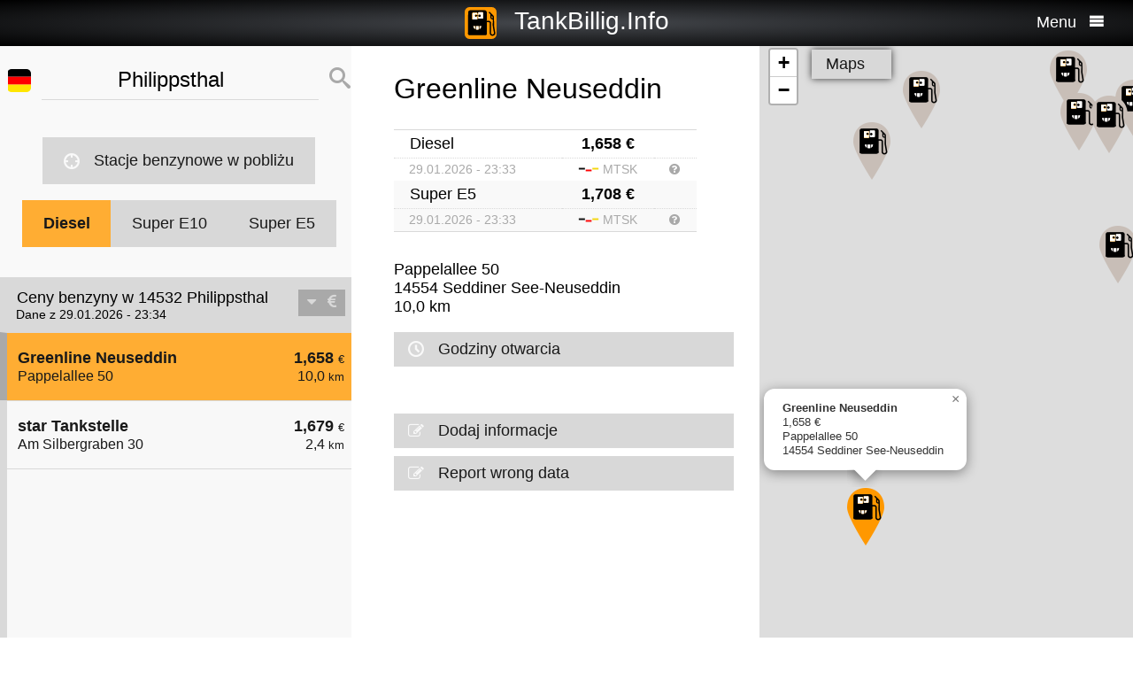

--- FILE ---
content_type: text/html; charset=UTF-8
request_url: https://pl.tankbillig.info/index.php?long=13.1333&lat=52.3333&show=0&treibstoff=diesel&switch
body_size: 10939
content:
<!DOCTYPE HTML>

<html lang="pl">	
<head>
<title>14532 Philippsthal - Diesel - Aktualne ceny benzyny i tanie tankowania - Niemcy</title>
<base target="_self" />
<meta http-equiv="Content-Type" content="text/html; charset=utf-8">
<meta name="description" lang="pl" content="Znajdz najtansze stacje benzynowe dla swojej tankowania" />
<meta name="keywords" lang="pl" content=" Niemcystacja najtansze tanie tani tankowania gazu sprytny diesel benzyna benzyna Super 14532 Philippsthal" />
<meta name="viewport" content="width=device-width, initial-scale=1.0, maximum-scale=2" />
<link rel="preconnect" href="https://cdn.tankbillig.in"><meta name="robots" content="all" /><link rel="preload" href="https://cdn.tankbillig.in/js/jquery-3.7.1.min.js" as="script">
<link rel="preload" href="https://cdn.tankbillig.in/js/tb.min.js?v=7.25.0" as="script">
	<link rel="preload" href="https://cdn.tankbillig.in/css/styles.min.css?v=7.25.0" as="style" /> 
<link rel="preload" href="https://cdn.tankbillig.in/css/leaflet.min.css" as="style" /> 
<link rel="preload" href="https://cdn.tankbillig.in/i18n/txt-pl.js?v=7.25.0" as="script">
<link rel="dns-prefetch" href="//pagead2.googlesyndication.com">
<meta name="ROBOTS" content="NOARCHIVE">
<meta name="GOOGLEBOT" content="NOARCHIVE"> 
<meta name="revisit-after" content="1 day" />
<link rel="canonical" href="https://pl.tankbillig.info/14532-philippsthal/diesel"><link rel="alternate" hreflang="cs" href="https://cs.tankbillig.info/14532-philippsthal/diesel"><link rel="alternate" hreflang="da" href="https://da.tankbillig.info/14532-philippsthal/diesel"><link rel="alternate" hreflang="de" href="https://tankbillig.info/14532-philippsthal/diesel"><link rel="alternate" hreflang="en" href="https://en.tankbillig.info/14532-philippsthal/diesel"><link rel="alternate" hreflang="es" href="https://es.tankbillig.info/14532-philippsthal/gasoleo"><link rel="alternate" hreflang="fr" href="https://fr.tankbillig.info/14532-philippsthal/gazole"><link rel="alternate" hreflang="it" href="https://it.tankbillig.info/14532-philippsthal/gasolio"><link rel="alternate" hreflang="nl" href="https://nl.tankbillig.info/14532-philippsthal/diesel"><link rel="alternate" hreflang="pl" href="https://pl.tankbillig.info/14532-philippsthal/diesel"><link rel="apple-touch-icon" sizes="180x180" href="https://cdn.tankbillig.in/images/icons/apple-touch-icon.png">
<link rel="icon" type="image/png" sizes="32x32" href="https://cdn.tankbillig.in/images/icons/favicon-32x32.png">
<link rel="icon" type="image/png" sizes="16x16" href="https://cdn.tankbillig.in/images/icons/favicon-16x16.png">
<link rel="mask-icon" href="https://cdn.tankbillig.in/images/icons/safari-pinned-tab.svg" color="#393839">
<link rel="shortcut icon" href="https://cdn.tankbillig.in/images/icons/favicon.ico">
<meta name="msapplication-TileColor" content="#000">
<meta name="msapplication-config" content="https://cdn.tankbillig.in/images/icons/browserconfig.xml">
<meta name="theme-color" content="#ffad33">
<link rel="manifest" href="/manifest.json"><link rel="stylesheet" href="https://cdn.tankbillig.in/css/styles.min.css?v=7.25.0" />
<script src="https://cdn.tankbillig.in/js/choice.js?v=7.25.0" async></script>
<script async src="https://fundingchoicesmessages.google.com/i/pub-6510058111156192?ers=1" nonce="hrPWLvYQUEQBPz9oPJE5-g"></script><script nonce="hrPWLvYQUEQBPz9oPJE5-g">(function() {function signalGooglefcPresent() {if (!window.frames['googlefcPresent']) {if (document.body) {const iframe = document.createElement('iframe'); iframe.style = 'width: 0; height: 0; border: none; z-index: -1000; left: -1000px; top: -1000px;'; iframe.style.display = 'none'; iframe.name = 'googlefcPresent'; document.body.appendChild(iframe);} else {setTimeout(signalGooglefcPresent, 0);}}}signalGooglefcPresent();})();</script>

</head>
<body>
	
<div id="mainpage">
	<noscript><div class="top-message error"><div class="maxwidth80">Please enable JavaScript! This site requires JavaScript to work!</div></div></noscript>
	<header id="header">

		 	
	 	<div id="backbutton" style="display:none;">
		<a href="http://pl.tankbillig.info/index.php?long=13.133300000&amp;lat=52.333300000&amp;show=0&amp;treibstoff=diesel" id="buttonshow" class="headerbackicon"><i class="fa fa-circle-left"></i></a>		</div>

	
	<div id="logo">
		<a href="/index.php">
		<div class="icon-logo" style="background-image: url('https://cdn.tankbillig.in/images/logo.svg');" title="Znajdz najtansze stacja benzynowa dla benzyny i oleju napedowego w premii Niemczech"></div>
		<span id="pagetitle">TankBillig.Info</span>
		</a>
	</div>

	<div id="burgermenu">
		<span id="menu-wording">Menu</span>
		<i class="fa fa-menu"></i>
		<i class="fa fa-cancel-circle hide"></i>
	</div>
</header>

<nav id="menublock" class="transition">
	<ul class="mainmenu">
		<li class="selectwrapper">
			<label for="languageSelect"><i class="fa fa-earth1"></i><span class="hide">Sprachauswahl</span></label>
			<select id="languageSelect" class="languageSelect font-family">
			  <option value="cs">čeština</option>  <option value="da">dansk</option>  <option value="de">deutsch</option>  <option value="en">english</option>  <option value="es">español</option>  <option value="fr">français</option>  <option value="hu">magyar</option>  <option value="it">italiano</option>  <option value="nl">nederlands</option>  <option value="pl" selected>polski</option>  <option value="tr">türkçe</option>			</select>
		</li>

		
		<li><a href="/"><i class="fa fa-location-gas-station"></i>Stacje benzynowe i ceny</a></li>
		
		<li><a href="/stacje-benzynowe-w-poblizu"><i class="fa fa-target"></i>Stacje benzynowe w pobliżu</a></li>

		<li><a href="/blog"><i class="fa fa-newspaper"></i>Blog</a></li>

				<li><a href="/get-databroker-rest-api-interface-data-gas-prices-petrol-stations-super-diesel-germany-austria-switzerland-spain-france/"><i class="fa fa-terminal"></i>API - Databroker</a></li>

				
		<li><a href="/merchandising"><i class="fa fa-cart"></i>Shop</a></li>

		<li><a href="/contact"><i class="fa fa-envelop"></i>Kontakt</a></li>
		
			</ul> 
</nav>
			    <div class="ui-content">
			
			<div id="mobileVersion"></div>
			
						<div id="menulistviewWrapper">
				
								<div id="menulistview" class="menulistview show" style="max-height: unset;">

					<div id="interaction-wrapper">

												<div class="search-field-wrapper">
						

								<div id="active-flag-wrapper" class="tablecell">
									<div class="flag-icon flag-icon-de flag-icon-squared" id="active-search-flag" data-activecountry="de" title="Philippsthal (Niemcy) - Znajdz najtansze stacje benzynowe dla swojej tankowania"></div>
								</div>

								<div id="search-input-wrapper" class="tablecell">
									<i class="fa fa-spinner2" style="" id="livesearchspinner"></i>
									<input type="search" name="ortssuche" value="Philippsthal" id="ortssuche" autocomplete="off" />

								</div>

								<input type="hidden" id="searchland" name="searchland" value="de" />
								<input type="hidden" id="treibstoff" name="treibstoff" value="diesel" />

								<div id="search-submit-wrapper" class="tablecell">
									<i class="fa fa-search"></i>
								</div>


						</div>


						<div id="searchresults" class="box-shadow"> 
														
						</div>
												
												<a href="/stacje-benzynowe-w-poblizu" id="searchformylocation" class="searchformylocation button"><i class="fa fa-target"></i>Stacje benzynowe w pobliżu</a>


						<div class="treibstoffswitch">
																			<div class="treibstoffswitch">
							<a href="http://pl.tankbillig.info/index.php?long=13.133300000&amp;lat=52.333300000&amp;treibstoff=diesel" class="fuelbutton btn-active">Diesel</a>
							<a href="http://pl.tankbillig.info/index.php?long=13.133300000&amp;lat=52.333300000&amp;treibstoff=super95" class="fuelbutton">Super E10</a>	
							<a href="http://pl.tankbillig.info/index.php?long=13.133300000&amp;lat=52.333300000&amp;treibstoff=e5" class="fuelbutton">Super E5</a>
						</div>
						</div>

					</div>

										
										<div class="gasstations">
						<header id="offeneTankstellenWrapper">
							<h1 id="offeneTankstellen">
								Ceny benzyny w 14532 Philippsthal							</h1>
														<span id="zeitangabe">
								Dane z 29.01.2026 - 23:34							</span>

							<div id="applySortOrder" data-sortorder="sortByPrice">
								<i class="fa fa-caret-down" id="sortorderSign"></i>
																<i class="fa fa-eur" id="applySortOrderIcon"></i>
							</div>
						</header>
						
						<ul id="menu">
							
								<li class="mobilemenuitemactive" id="menuitem23">
									<a href="http://pl.tankbillig.info/index.php?long=13.133300000&amp;lat=52.333300000&amp;show=0&amp;treibstoff=diesel" class="showTankstelle" data-id="23">
										<div>
											<div class="listviewpreis" style="text-align:right;">1,658 <span class="small">€</span><div class="distanceAtPrice">10,0 <span class="small">km</span></div></div>
											<div class="listviewtanke">Greenline Neuseddin<div class="distance">Pappelallee 50</div></div>
										</div>
									</a>
								</li>
								<li id="menuitem0">
									<a href="http://pl.tankbillig.info/index.php?long=13.133300000&amp;lat=52.333300000&amp;show=1&amp;treibstoff=diesel" class="showTankstelle" data-id="0">
										<div>
											<div class="listviewpreis" style="text-align:right;">1,679 <span class="small">€</span><div class="distanceAtPrice">2,4 <span class="small">km</span></div></div>
											<div class="listviewtanke">star Tankstelle<div class="distance">Am Silbergraben 30</div></div>
										</div>
									</a>
								</li><li id="xZ8xtw90x" class="oxo92d6w"><div class="menuAds" id="ads1a"><ins class="adsbygoogle" style="display:block" data-ad-client="ca-pub-6510058111156192" data-ad-format="auto" data-ad-slot="1820858916" data-full-width-responsive="true"></ins></div></li><li id="G6nub73w-l15t" class="G6nub73w" style="display:none;"></li>
								<li id="menuitem3">
									<a href="http://pl.tankbillig.info/index.php?long=13.133300000&amp;lat=52.333300000&amp;show=2&amp;treibstoff=diesel" class="showTankstelle" data-id="3">
										<div>
											<div class="listviewpreis" style="text-align:right;">1,679 <span class="small">€</span><div class="distanceAtPrice">4,1 <span class="small">km</span></div></div>
											<div class="listviewtanke">JET POTSDAM ZUM KIRCHSTEIGFELD 3<div class="distance">ZUM KIRCHSTEIGFELD 3</div></div>
										</div>
									</a>
								</li>
								<li id="menuitem5">
									<a href="http://pl.tankbillig.info/index.php?long=13.133300000&amp;lat=52.333300000&amp;show=3&amp;treibstoff=diesel" class="showTankstelle" data-id="5">
										<div>
											<div class="listviewpreis" style="text-align:right;">1,679 <span class="small">€</span><div class="distanceAtPrice">5,3 <span class="small">km</span></div></div>
											<div class="listviewtanke">JET POTSDAM GROSSBEERENSTR. 344<div class="distance">GROSSBEERENSTR. 344</div></div>
										</div>
									</a>
								</li>
								<li id="menuitem16">
									<a href="http://pl.tankbillig.info/index.php?long=13.133300000&amp;lat=52.333300000&amp;show=4&amp;treibstoff=diesel" class="showTankstelle" data-id="16">
										<div>
											<div class="listviewpreis" style="text-align:right;">1,679 <span class="small">€</span><div class="distanceAtPrice">8,6 <span class="small">km</span></div></div>
											<div class="listviewtanke">JET KLEINMACHNOW STOLPER WEG 57<div class="distance">STOLPER WEG 57</div></div>
										</div>
									</a>
								</li>
								<li id="menuitem10">
									<a href="http://pl.tankbillig.info/index.php?long=13.133300000&amp;lat=52.333300000&amp;show=5&amp;treibstoff=diesel" class="showTankstelle" data-id="10">
										<div>
											<div class="listviewpreis" style="text-align:right;">1,689 <span class="small">€</span><div class="distanceAtPrice">6,3 <span class="small">km</span></div></div>
											<div class="listviewtanke">TotalEnergies Horstweg<div class="distance">Horstweg 53C</div></div>
										</div>
									</a>
								</li>
								<li id="menuitem12">
									<a href="http://pl.tankbillig.info/index.php?long=13.133300000&amp;lat=52.333300000&amp;show=6&amp;treibstoff=diesel" class="showTankstelle" data-id="12">
										<div>
											<div class="listviewpreis" style="text-align:right;">1,689 <span class="small">€</span><div class="distanceAtPrice">7,9 <span class="small">km</span></div></div>
											<div class="listviewtanke">JET LUDWIGSFELDE DONAUSTR. 2 A<div class="distance">DONAUSTR. 2 A</div></div>
										</div>
									</a>
								</li>
								<li id="menuitem13">
									<a href="http://pl.tankbillig.info/index.php?long=13.133300000&amp;lat=52.333300000&amp;show=7&amp;treibstoff=diesel" class="showTankstelle" data-id="13">
										<div>
											<div class="listviewpreis" style="text-align:right;">1,689 <span class="small">€</span><div class="distanceAtPrice">7,9 <span class="small">km</span></div></div>
											<div class="listviewtanke">TotalEnergies Ludwigsfelde<div class="distance">Brandenburgische Str. 3</div></div>
										</div>
									</a>
								</li>
								<li id="menuitem21">
									<a href="http://pl.tankbillig.info/index.php?long=13.133300000&amp;lat=52.333300000&amp;show=8&amp;treibstoff=diesel" class="showTankstelle" data-id="21">
										<div>
											<div class="listviewpreis" style="text-align:right;">1,699 <span class="small">€</span><div class="distanceAtPrice">9,7 <span class="small">km</span></div></div>
											<div class="listviewtanke">TotalEnergies Potsdam<div class="distance">Pirschheide 1</div></div>
										</div>
									</a>
								</li>
								<li id="menuitem20">
									<a href="http://pl.tankbillig.info/index.php?long=13.133300000&amp;lat=52.333300000&amp;show=9&amp;treibstoff=diesel" class="showTankstelle" data-id="20">
										<div>
											<div class="listviewpreis" style="text-align:right;">1,709 <span class="small">€</span><div class="distanceAtPrice">9,4 <span class="small">km</span></div></div>
											<div class="listviewtanke">JET POTSDAM ZEPPELINSTR. 130-131<div class="distance">ZEPPELINSTR. 130-131</div></div>
										</div>
									</a>
								</li>
								<li id="menuitem8">
									<a href="http://pl.tankbillig.info/index.php?long=13.133300000&amp;lat=52.333300000&amp;show=10&amp;treibstoff=diesel" class="showTankstelle" data-id="8">
										<div>
											<div class="listviewpreis" style="text-align:right;">1,719 <span class="small">€</span><div class="distanceAtPrice">6,0 <span class="small">km</span></div></div>
											<div class="listviewtanke">TotalEnergies Potsdam<div class="distance">Grossbeerenstr. 137</div></div>
										</div>
									</a>
								</li>
								<li id="menuitem18">
									<a href="http://pl.tankbillig.info/index.php?long=13.133300000&amp;lat=52.333300000&amp;show=11&amp;treibstoff=diesel" class="showTankstelle" data-id="18">
										<div>
											<div class="listviewpreis" style="text-align:right;">1,719 <span class="small">€</span><div class="distanceAtPrice">8,9 <span class="small">km</span></div></div>
											<div class="listviewtanke">Shell Stahnsdorf Baekedamm 9<div class="distance">Baekedamm 9</div></div>
										</div>
									</a>
								</li>
								<li id="menuitem4">
									<a href="http://pl.tankbillig.info/index.php?long=13.133300000&amp;lat=52.333300000&amp;show=12&amp;treibstoff=diesel" class="showTankstelle" data-id="4">
										<div>
											<div class="listviewpreis" style="text-align:right;">1,729 <span class="small">€</span><div class="distanceAtPrice">4,5 <span class="small">km</span></div></div>
											<div class="listviewtanke">Shell Potsdam Neuendorfer Stra. 39<div class="distance">Neuendorfer Stra. 39</div></div>
										</div>
									</a>
								</li>
								<li id="menuitem7">
									<a href="http://pl.tankbillig.info/index.php?long=13.133300000&amp;lat=52.333300000&amp;show=13&amp;treibstoff=diesel" class="showTankstelle" data-id="7">
										<div>
											<div class="listviewpreis" style="text-align:right;">1,729 <span class="small">€</span><div class="distanceAtPrice">5,8 <span class="small">km</span></div></div>
											<div class="listviewtanke">Shell Potsdam Fritz-Zubeil-Str. 1<div class="distance">Fritz-Zubeil-Str. 1</div></div>
										</div>
									</a>
								</li>
								<li id="menuitem11">
									<a href="http://pl.tankbillig.info/index.php?long=13.133300000&amp;lat=52.333300000&amp;show=14&amp;treibstoff=diesel" class="showTankstelle" data-id="11">
										<div>
											<div class="listviewpreis" style="text-align:right;">1,729 <span class="small">€</span><div class="distanceAtPrice">7,4 <span class="small">km</span></div></div>
											<div class="listviewtanke">HEM Potsdam, Friedrich-List-Str. 11<div class="distance">Friedrich-List-Str. 11</div></div>
										</div>
									</a>
								</li>
								<li id="menuitem1">
									<a href="http://pl.tankbillig.info/index.php?long=13.133300000&amp;lat=52.333300000&amp;show=15&amp;treibstoff=diesel" class="showTankstelle" data-id="1">
										<div>
											<div class="listviewpreis" style="text-align:right;">1,739 <span class="small">€</span><div class="distanceAtPrice">2,8 <span class="small">km</span></div></div>
											<div class="listviewtanke">Aral Tankstelle<div class="distance">Arthur-Scheunert-Allee 73</div></div>
										</div>
									</a>
								</li>
						</ul>
						
					</div>
										
					<div id="infotxt">

						<div class="socialButtons">
		<a href="https://api.whatsapp.com/send?text=TankBillig.Info%20http%253A%252F%252Fpl.tankbillig.info%252Findex.php%253Flong%253D13.1333%2526lat%253D52.3333%2526show%253D0%2526treibstoff%253Ddiesel%2526switch" class="singlerecommendation" target="_blank" rel="nofollow noopener">
		<i class="fa fa-whatsapp"></i>
	</a>
	<a href="https://www.facebook.com/sharer/sharer.php?u=http%3A%2F%2Fpl.tankbillig.info%2Findex.php%3Flong%3D13.1333%26lat%3D52.3333%26show%3D0%26treibstoff%3Ddiesel%26switch" class="singlerecommendation" target="_blank" rel="nofollow noopener">
		<i class="fa fa-facebook"></i>
	</a>
	<a href="https://www.linkedin.com/shareArticle?mini=true&amp;url=http%3A%2F%2Fpl.tankbillig.info%2Findex.php%3Flong%3D13.1333%26lat%3D52.3333%26show%3D0%26treibstoff%3Ddiesel%26switch&title=TankBillig&amp;source=LinkedIn&amp;hl=de"  class="singlerecommendation" target="_blank" rel="nofollow noopener">
		<i class="fa fa-linkedin2"></i>
	</a>
	<a href="http://www.addtoany.com/share_save?linkurl=http%3A%2F%2Fpl.tankbillig.info%2Findex.php%3Flong%3D13.1333%26lat%3D52.3333%26show%3D0%26treibstoff%3Ddiesel%26switch&amp;linkname=TankBillig.Info"  class="singlerecommendation" target="_blank" rel="nofollow noopener">
		<i class="fa fa-share2"></i>
	</a>							
</div>
						Najtanszy tankowania w  14532 Philippsthal. Proste porównanie cena oleju napedowego i benzyny Premium (Super E5 i Super E10) w Niemczech.<br /><br />					</div>

				</div>
								
			</div>
						
			
						<article class="maincontent dontshow" id="maincontent">
				<div id="sticky-details">
					
					<header><h2 id="gasStationName" class="transition"><span id="gasStationNameSpan">Greenline Neuseddin</span><i class="fa fa-chevron-down" id="arrowMapHeadline"></i></h2></header>

										<input type="hidden" id="stationID" value="90FEFB49-2288-4BAA-97F5-282542A87F71" />

					<section id="details" class="transition">

												<table class="fuelTable" id="pricesTable">
												  <tr id="0PriceRow">
						    <td class="fuelTableType loadingMasked">........</td>
						    <td class="fuelTablePrice">
						      <span id="0fuelPrice" class="loadingMasked">-,---</span> €
						    </td>
						    <td></td>
						  </tr>
						  <tr id="0InfoRow" class="infoRow">
						    <td class="infoRowTd loadingMasked">01.01.1970</td>
						    <td class="infoRowTd textcenter">
						      <i class="fa fa-checkmark source-icon"></i> ...
						    </td>
						    <td class="infoRowTd infoCol" data-fuel="0" data-country="de">
						      <i class="fa fa-question-circle"></i>
						    </td>
						  </tr>

						  <tr class="fuelTableOddRow" id="2PriceRow">
						    <td class="fuelTableType loadingMasked">........</td>
						    <td class="fuelTablePrice">
						      <span id="2fuelPrice" class="loadingMasked">-,---</span> €
						    </td>
						    <td></td>
						  </tr>
						  <tr id="2InfoRow" class="infoRow fuelTableOddRow">
						    <td class="infoRowTd loadingMasked">01.01.1970</td>
						    <td class="infoRowTd textcenter">
						      <i class="fa fa-checkmark source-icon"></i> ...
						    </td>
						    <td class="infoRowTd infoCol" data-fuel="0" data-country="de">
						      <i class="fa fa-question-circle"></i>
						    </td>
						  </tr>
												</table>
						
						
						<div class="actionsection">
						
														<p>
								<span id="address">Pappelallee 50</span><br/>
								<span id="postalCode">14554</span> <span id="city">Seddiner See-Neuseddin</span><br/>
						
																<span id="distance">10,0</span> km 							</p>
						
														<div class="button" id="showOnMap"><i class="fa fa-compass2"></i>Pokaż na mapie</div>
						
														<a href="#" class="notextdecoration" id="showOpeningTimes"><div class="button"><i class="fa fa-clock"></i>Godziny otwarcia</div></a>
							
							<div id="openingTimesTable">
								<div id="overrideTimes"></div>
								<div id="standardTimes"></div>
							</div>

						<div id="telephoneButton" style="display:none;" title=""><a href="tel:" class="notextdecoration" id="telephoneLink"><div class="button"><i class="fa fa-phone"></i><span id="telephone"></span></div></a></div><div id="urlButton" style="display:none;"><a href="" target="_blank" rel="nofollow noopener" class="notextdecoration" id="urlLink"><div class="button"><i class="fa fa-globe"></i><span id="url"></span></div></a></div><div id="mailButton" style="display:none;"><a href="mailto:" class="notextdecoration" id="mailLink"><div class="button"><i class="fa fa-envelope"></i><span id="mail"></span></div></a></div><div class="zahlicons"><div id="zahlungsinfoheadline" class="infoheader" style="display:none;">Platnosc mozliwe:</div><div class="singlepaymentinfo" id="bar" style="display:none;"><i class="fa fa-money" title="Gotówka"></i>Gotówka</div><div class="singlepaymentinfo" id="maestro" style="display:none;"><i class="fa fa-credit-card" title="Bank card"></i>Bank card</div><div class="singlepaymentinfo" id="kredit" style="display:none;"><i class="fa fa-cc-visa" title="Karta kredytowa"></i>Karta kredytowa</div><div class="singlepaymentinfo" id="other-payment-methods" style="display:none;"><i class="fa fa-id-card"></i><span id="other-payment-methods-text"></span></div></div><div class="serviceText" id="serviceTextContent"></div><input type="hidden" id="activeID" value="0" /><br />						<a href="/?page=adddetails&t=OTBGRUZCNDktMjI4OC00QkFBLTk3RjUtMjgyNTQyQTg3Rjcx" target="_blank" rel="noopener nofollow" class="notextdecoration button" id="adddetails"><i class="fa fa-edit"></i>Dodaj informacje</a>

						
						<a href="/?page=reportwrongdata&t=OTBGRUZCNDktMjI4OC00QkFBLTk3RjUtMjgyNTQyQTg3Rjcx" class="button reportWrongDataLink" rel="noopener nofollow noindex"><i class="fa fa-edit"></i>Report wrong data</a>

					</div>	
					<div id="adatcontent">
						<div id="ads2a"><ins class="adsbygoogle" style="display:block" data-ad-client="ca-pub-6510058111156192" data-ad-format="auto" data-ad-slot="3664769473" data-full-width-responsive="true"></ins></div>					</div> 

				</section>
				</div>
			</article>
				
			<div class="maps dontshow transition" style="position: fixed;right: 0;">
				
										
					<div id="mapCanvas"></div>

					<div id="map-links-wrapper">
						<a href="#" class="notextdecoration mapslink" target="_blank" rel="nofollow noopener" id="mapLink"><div class="button map-links">Maps<i class="fa fa-external-link floatright"></i></div></a>
					</div>
													
								
			</div>

			</div>		
			
				<footer id="footer" :class="{'show': Alpine.store('tb').page !== 'map', 'dontshow': Alpine.store('tb').page === 'map' }">
	<div class="col">
		<ul>
			<li class="selectwrapper">
				<label for="languageSelect"><i class="fa fa-earth1"></i><span class="hide">Sprachauswahl</span></label>
				<select class="languageSelect font-family">
										<option value="cs">čeština</option><option value="da">dansk</option><option value="de" selected="">deutsch</option><option value="en">english</option><option value="es">español</option><option value="fr">français</option><option value="hu">magyar</option><option value="it">italiano</option><option value="nl">nederlands</option><option value="pl">polski</option><option value="tr">türkçe</option>
				</select>
			</li>
			<li><a href="/"><i class="fa fa-location-gas-station"></i>Stacje benzynowe i ceny</a></li>
			<li><a href="/stacje-benzynowe-w-poblizu"><i class="fa fa-target"></i>Stacje benzynowe w pobliżu</a></li>

					</ul>
	</div>
	<div class="col">
		<ul>
			<li><a href="/blog"><i class="fa fa-newspaper"></i>Blog</a></li>
			<li><a href="/merchandising"><i class="fa fa-cart"></i>Shop</a></li>
			<li><a href="https://www.facebook.com/tankbillig/" target="_blank" rel="nofollow noopener"><i class="fa fa-facebook"></i>Facebook</a></li>
			<li><a href="https://chrome.google.com/webstore/detail/tankbilliginfo/hhfkhbefffgedhmmnccfjohojeoojpdh?hl=de" target="_blank" rel="noopener"><i class="fa fa-chrome"></i>Chrome Erweiterung</a></li>
		</ul>
	</div>
	<div class="col">
		<ul>
			<li><a href="/get-databroker-rest-api-interface-data-gas-prices-petrol-stations-super-diesel-germany-austria-switzerland-spain-france">B2B API - Databroker</a></li>
			<li><a href="/contact">Kontakt</a></li>
			<li><a href="/privacy">Privacy Policy</a></li>
			<li><a href="/impressum">Impressum</a></li>
		</ul>
	</div>
</footer>				<input type="hidden" id="topPosition" />	
	</div>
	
	
<script src="https://cdn.tankbillig.in/js/jquery-3.7.1.min.js" defer></script>
<script>
let lon = 13.133300000,
lat = 52.333300000,
ortsname = "Philippsthal",
latlng = {lat:lat,lng:lon},
results = [{"dataID":23,"stationID":"90FEFB49-2288-4BAA-97F5-282542A87F71","gasStationName":"Greenline Neuseddin","brand":"Greenline","mustBeShown":0,"distance":9.997718462728216,"distanceNice":"10,0","address":"Pappelallee 50","postalCode":"14554","city":"Seddiner See-Neuseddin","longitude":"13.005700000","latitude":"52.288800000","country":"de","currency":"EUR","openingtimes":{"monday":{"times":[{"openTime":"00:00:00","closeTime":"23:59:00"}]},"tuesday":{"times":[{"openTime":"00:00:00","closeTime":"23:59:00"}]},"wednesday":{"times":[{"openTime":"00:00:00","closeTime":"23:59:00"}]},"thursday":{"times":[{"openTime":"00:00:00","closeTime":"23:59:00"}]},"friday":{"times":[{"openTime":"00:00:00","closeTime":"23:59:00"}]},"saturday":{"times":[{"openTime":"00:00:00","closeTime":"23:59:00"}]},"sunday":{"times":[{"openTime":"00:00:00","closeTime":"23:59:00"}]}},"lastUpdate":"2025-12-03 03:36:47","phone":"","serviceText":"","mail":null,"url":null,"features":null,"bar":null,"kredit":null,"maestro":null,"paymentMethods":null,"niceurl":null,"prices":{"e5":{"poweruser":1,"trusted":1,"superuser":0,"confirmed":1,"sourcename":"MTS-K","price":"1.708","amount":"1.708","fuel":"e5","currency":"EUR","reportedBy":17,"reporttime":"","validtime":"2026-01-29 23:33:57","src":"r"},"diesel":{"poweruser":1,"trusted":1,"superuser":0,"confirmed":1,"sourcename":"MTS-K","price":"1.658","amount":"1.658","fuel":"diesel","currency":"EUR","reportedBy":17,"reporttime":"","validtime":"2026-01-29 23:33:57","src":"r"}},"sortPrice":1658,"listPrice":{"poweruser":1,"trusted":1,"superuser":0,"confirmed":1,"sourcename":"MTS-K","price":"1.658","amount":"1.658","fuel":"diesel","currency":"EUR","reportedBy":17,"reporttime":"","validtime":"2026-01-29 23:33:57","src":"r"}},{"dataID":0,"stationID":"005056ba-7cb6-1ed5-8cbd-4897fe54e42b","gasStationName":"star Tankstelle","brand":"STAR","mustBeShown":0,"distance":2.404382272535026,"distanceNice":"2,4","address":"Am Silbergraben 30","postalCode":"14480","city":"Potsdam","longitude":"13.135032000","latitude":"52.354873000","country":"de","currency":"EUR","openingtimes":{"monday":{"times":[{"openTime":"00:15:00","closeTime":"23:45:00"}]},"tuesday":{"times":[{"openTime":"00:15:00","closeTime":"23:45:00"}]},"wednesday":{"times":[{"openTime":"00:15:00","closeTime":"23:45:00"}]},"thursday":{"times":[{"openTime":"00:15:00","closeTime":"23:45:00"}]},"friday":{"times":[{"openTime":"00:15:00","closeTime":"23:45:00"}]},"saturday":{"times":[{"openTime":"00:15:00","closeTime":"23:45:00"}]},"sunday":{"times":[{"openTime":"00:15:00","closeTime":"23:45:00"}]}},"lastUpdate":"2025-12-03 03:36:47","phone":"","serviceText":"","mail":null,"url":null,"features":null,"bar":null,"kredit":null,"maestro":null,"paymentMethods":null,"niceurl":"star-tankstelle-am-silbergraben-30-81035","prices":{"e5":{"poweruser":1,"trusted":1,"superuser":0,"confirmed":1,"sourcename":"MTS-K","price":"1.769","amount":"1.769","fuel":"e5","currency":"EUR","reportedBy":17,"reporttime":"2026-01-29T22:15:00Z","validtime":"2026-01-29 23:33:49","src":"r"},"e10":{"poweruser":1,"trusted":1,"superuser":0,"confirmed":1,"sourcename":"MTS-K","price":"1.709","amount":"1.709","fuel":"e10","currency":"EUR","reportedBy":17,"reporttime":"2026-01-29T22:15:00Z","validtime":"2026-01-29 23:33:49","src":"r"},"diesel":{"poweruser":1,"trusted":1,"superuser":0,"confirmed":1,"sourcename":"MTS-K","price":"1.679","amount":"1.679","fuel":"diesel","currency":"EUR","reportedBy":17,"reporttime":"2026-01-29T22:15:00Z","validtime":"2026-01-29 23:33:49","src":"r"}},"sortPrice":1679,"listPrice":{"poweruser":1,"trusted":1,"superuser":0,"confirmed":1,"sourcename":"MTS-K","price":"1.679","amount":"1.679","fuel":"diesel","currency":"EUR","reportedBy":17,"reporttime":"2026-01-29T22:15:00Z","validtime":"2026-01-29 23:33:49","src":"r"}},{"dataID":3,"stationID":"51D4B5E9-A095-1AA0-E100-80009459E03A","gasStationName":"JET POTSDAM ZUM KIRCHSTEIGFELD 3","brand":"JET","mustBeShown":0,"distance":4.117414321437729,"distanceNice":"4,1","address":"ZUM KIRCHSTEIGFELD 3","postalCode":"14480","city":"POTSDAM","longitude":"13.127900000","latitude":"52.370140000","country":"de","currency":"EUR","openingtimes":{"saturday":{"times":[{"openTime":"07:00:00","closeTime":"22:00:00"}]},"sunday":{"times":[{"openTime":"07:00:00","closeTime":"22:00:00"}]},"thursday":{"times":[{"openTime":"05:00:00","closeTime":"22:00:00"}]},"friday":{"times":[{"openTime":"05:00:00","closeTime":"22:00:00"}]},"monday":{"times":[{"openTime":"05:00:00","closeTime":"22:00:00"}]},"wednesday":{"times":[{"openTime":"05:00:00","closeTime":"22:00:00"}]},"tuesday":{"times":[{"openTime":"05:00:00","closeTime":"22:00:00"}]},"holiday":{"times":[{"openTime":"07:00:00","closeTime":"22:00:00"}]}},"lastUpdate":"2025-12-03 03:36:47","phone":"","serviceText":"","mail":null,"url":null,"features":null,"bar":null,"kredit":null,"maestro":null,"paymentMethods":null,"niceurl":"jet-potsdam-zum-kirchsteigfeld-3-77602","prices":{"e5":{"poweruser":1,"trusted":1,"superuser":0,"confirmed":1,"sourcename":"MTS-K","price":"1.769","amount":"1.769","fuel":"e5","currency":"EUR","reportedBy":17,"reporttime":"2026-01-29T23:10:26+01:00","validtime":"2026-01-29 23:34:14","src":"r"},"e10":{"poweruser":1,"trusted":1,"superuser":0,"confirmed":1,"sourcename":"MTS-K","price":"1.709","amount":"1.709","fuel":"e10","currency":"EUR","reportedBy":17,"reporttime":"2026-01-29T23:10:26+01:00","validtime":"2026-01-29 23:34:14","src":"r"},"diesel":{"poweruser":1,"trusted":1,"superuser":0,"confirmed":1,"sourcename":"MTS-K","price":"1.679","amount":"1.679","fuel":"diesel","currency":"EUR","reportedBy":17,"reporttime":"2026-01-29T23:10:26+01:00","validtime":"2026-01-29 23:34:14","src":"r"}},"sortPrice":1679,"listPrice":{"poweruser":1,"trusted":1,"superuser":0,"confirmed":1,"sourcename":"MTS-K","price":"1.679","amount":"1.679","fuel":"diesel","currency":"EUR","reportedBy":17,"reporttime":"2026-01-29T23:10:26+01:00","validtime":"2026-01-29 23:34:14","src":"r"}},{"dataID":5,"stationID":"51D4B5C3-A095-1AA0-E100-80009459E03A","gasStationName":"JET POTSDAM GROSSBEERENSTR. 344","brand":"JET","mustBeShown":0,"distance":5.3290703616184825,"distanceNice":"5,3","address":"GROSSBEERENSTR. 344","postalCode":"14480","city":"POTSDAM","longitude":"13.145060000","latitude":"52.380630000","country":"de","currency":"EUR","openingtimes":{"saturday":{"times":[{"openTime":"06:00:00","closeTime":"22:00:00"}]},"thursday":{"times":[{"openTime":"05:00:00","closeTime":"22:00:00"}]},"sunday":{"times":[{"openTime":"06:00:00","closeTime":"22:00:00"}]},"friday":{"times":[{"openTime":"05:00:00","closeTime":"22:00:00"}]},"monday":{"times":[{"openTime":"05:00:00","closeTime":"22:00:00"}]},"wednesday":{"times":[{"openTime":"05:00:00","closeTime":"22:00:00"}]},"tuesday":{"times":[{"openTime":"05:00:00","closeTime":"22:00:00"}]},"holiday":{"times":[{"openTime":"06:00:00","closeTime":"22:00:00"}]}},"lastUpdate":"2025-12-03 03:36:47","phone":"","serviceText":"","mail":null,"url":null,"features":null,"bar":null,"kredit":null,"maestro":null,"paymentMethods":null,"niceurl":"jet-potsdam-grossbeerenstr-344-77729","prices":{"e5":{"poweruser":1,"trusted":1,"superuser":0,"confirmed":1,"sourcename":"MTS-K","price":"1.769","amount":"1.769","fuel":"e5","currency":"EUR","reportedBy":17,"reporttime":"2026-01-29T23:10:03+01:00","validtime":"2026-01-29 23:34:13","src":"r"},"e10":{"poweruser":1,"trusted":1,"superuser":0,"confirmed":1,"sourcename":"MTS-K","price":"1.709","amount":"1.709","fuel":"e10","currency":"EUR","reportedBy":17,"reporttime":"2026-01-29T23:10:03+01:00","validtime":"2026-01-29 23:34:13","src":"r"},"diesel":{"poweruser":1,"trusted":1,"superuser":0,"confirmed":1,"sourcename":"MTS-K","price":"1.679","amount":"1.679","fuel":"diesel","currency":"EUR","reportedBy":17,"reporttime":"2026-01-29T23:10:03+01:00","validtime":"2026-01-29 23:34:13","src":"r"}},"sortPrice":1679,"listPrice":{"poweruser":1,"trusted":1,"superuser":0,"confirmed":1,"sourcename":"MTS-K","price":"1.679","amount":"1.679","fuel":"diesel","currency":"EUR","reportedBy":17,"reporttime":"2026-01-29T23:10:03+01:00","validtime":"2026-01-29 23:34:13","src":"r"}},{"dataID":16,"stationID":"CD8BA6A6-98CD-1ED7-9C96-62F66643D7BE","gasStationName":"JET KLEINMACHNOW STOLPER WEG 57","brand":"JET","mustBeShown":0,"distance":8.57771947183995,"distanceNice":"8,6","address":"STOLPER WEG 57","postalCode":"14532","city":"KLEINMACHNOW","longitude":"13.186230000","latitude":"52.403250000","country":"de","currency":"EUR","openingtimes":{"saturday":{"times":[{"openTime":"06:00:00","closeTime":"22:00:00"}]},"sunday":{"times":[{"openTime":"07:00:00","closeTime":"22:00:00"}]},"thursday":{"times":[{"openTime":"05:00:00","closeTime":"22:00:00"}]},"friday":{"times":[{"openTime":"05:00:00","closeTime":"22:00:00"}]},"monday":{"times":[{"openTime":"05:00:00","closeTime":"22:00:00"}]},"wednesday":{"times":[{"openTime":"05:00:00","closeTime":"22:00:00"}]},"tuesday":{"times":[{"openTime":"05:00:00","closeTime":"22:00:00"}]},"holiday":{"times":[{"openTime":"07:00:00","closeTime":"22:00:00"}]}},"lastUpdate":"2025-12-03 03:36:47","phone":"","serviceText":"","mail":null,"url":null,"features":null,"bar":null,"kredit":null,"maestro":null,"paymentMethods":null,"niceurl":null,"prices":{"e5":{"poweruser":1,"trusted":1,"superuser":0,"confirmed":1,"sourcename":"MTS-K","price":"1.769","amount":"1.769","fuel":"e5","currency":"EUR","reportedBy":17,"reporttime":"2026-01-29T23:10:21+01:00","validtime":"2026-01-29 23:34:14","src":"r"},"e10":{"poweruser":1,"trusted":1,"superuser":0,"confirmed":1,"sourcename":"MTS-K","price":"1.709","amount":"1.709","fuel":"e10","currency":"EUR","reportedBy":17,"reporttime":"2026-01-29T23:10:21+01:00","validtime":"2026-01-29 23:34:14","src":"r"},"diesel":{"poweruser":1,"trusted":1,"superuser":0,"confirmed":1,"sourcename":"MTS-K","price":"1.679","amount":"1.679","fuel":"diesel","currency":"EUR","reportedBy":17,"reporttime":"2026-01-29T23:10:21+01:00","validtime":"2026-01-29 23:34:14","src":"r"}},"sortPrice":1679,"listPrice":{"poweruser":1,"trusted":1,"superuser":0,"confirmed":1,"sourcename":"MTS-K","price":"1.679","amount":"1.679","fuel":"diesel","currency":"EUR","reportedBy":17,"reporttime":"2026-01-29T23:10:21+01:00","validtime":"2026-01-29 23:34:14","src":"r"}},{"dataID":10,"stationID":"c7866e1a-f5f7-409d-8913-a88132310021","gasStationName":"TotalEnergies Horstweg","brand":"TotalEnergies","mustBeShown":0,"distance":6.25353786651271,"distanceNice":"6,3","address":"Horstweg 53C","postalCode":"14478","city":"Potsdam","longitude":"13.088523000","latitude":"52.382371000","country":"de","currency":"EUR","openingtimes":{"monday":{"times":[{"openTime":"00:00:00","closeTime":"00:00:00"}]},"tuesday":{"times":[{"openTime":"00:00:00","closeTime":"00:00:00"}]},"wednesday":{"times":[{"openTime":"00:00:00","closeTime":"00:00:00"}]},"thursday":{"times":[{"openTime":"00:00:00","closeTime":"00:00:00"}]},"friday":{"times":[{"openTime":"00:00:00","closeTime":"00:00:00"}]},"saturday":{"times":[{"openTime":"00:00:00","closeTime":"00:00:00"}]},"sunday":{"times":[{"openTime":"00:00:00","closeTime":"00:00:00"}]}},"lastUpdate":"2025-12-03 03:36:47","phone":"","serviceText":"","mail":null,"url":null,"features":null,"bar":null,"kredit":null,"maestro":null,"paymentMethods":null,"niceurl":"total-horstweg-horstweg-53-c-84434","prices":{"e5":{"poweruser":1,"trusted":1,"superuser":0,"confirmed":1,"sourcename":"MTS-K","price":"1.759","amount":"1.759","fuel":"e5","currency":"EUR","reportedBy":17,"reporttime":"2026-01-29T21:57:00+01:00","validtime":"2026-01-29 23:34:21","src":"r"},"e10":{"poweruser":1,"trusted":1,"superuser":0,"confirmed":1,"sourcename":"MTS-K","price":"1.699","amount":"1.699","fuel":"e10","currency":"EUR","reportedBy":17,"reporttime":"2026-01-29T21:57:00+01:00","validtime":"2026-01-29 23:34:21","src":"r"},"diesel":{"poweruser":1,"trusted":1,"superuser":0,"confirmed":1,"sourcename":"MTS-K","price":"1.689","amount":"1.689","fuel":"diesel","currency":"EUR","reportedBy":17,"reporttime":"2026-01-29T21:57:00+01:00","validtime":"2026-01-29 23:34:21","src":"r"}},"sortPrice":1689,"listPrice":{"poweruser":1,"trusted":1,"superuser":0,"confirmed":1,"sourcename":"MTS-K","price":"1.689","amount":"1.689","fuel":"diesel","currency":"EUR","reportedBy":17,"reporttime":"2026-01-29T21:57:00+01:00","validtime":"2026-01-29 23:34:21","src":"r"}},{"dataID":12,"stationID":"51D4B472-A095-1AA0-E100-80009459E03A","gasStationName":"JET LUDWIGSFELDE DONAUSTR. 2 A","brand":"JET","mustBeShown":0,"distance":7.862136649935464,"distanceNice":"7,9","address":"DONAUSTR. 2 A","postalCode":"14974","city":"LUDWIGSFELDE","longitude":"13.242420000","latitude":"52.310070000","country":"de","currency":"EUR","openingtimes":{"saturday":{"times":[{"openTime":"07:00:00","closeTime":"23:00:00"}]},"sunday":{"times":[{"openTime":"07:00:00","closeTime":"23:00:00"}]},"thursday":{"times":[{"openTime":"05:00:00","closeTime":"23:00:00"}]},"friday":{"times":[{"openTime":"05:00:00","closeTime":"23:00:00"}]},"monday":{"times":[{"openTime":"05:00:00","closeTime":"23:00:00"}]},"wednesday":{"times":[{"openTime":"05:00:00","closeTime":"23:00:00"}]},"tuesday":{"times":[{"openTime":"05:00:00","closeTime":"23:00:00"}]},"holiday":{"times":[{"openTime":"07:00:00","closeTime":"23:00:00"}]}},"lastUpdate":"2025-12-03 03:36:47","phone":"","serviceText":"","mail":null,"url":null,"features":null,"bar":null,"kredit":null,"maestro":null,"paymentMethods":null,"niceurl":"jet-ludwigsfelde-rheinstr-1-77924","prices":{"e5":{"poweruser":1,"trusted":1,"superuser":0,"confirmed":1,"sourcename":"MTS-K","price":"1.769","amount":"1.769","fuel":"e5","currency":"EUR","reportedBy":17,"reporttime":"2026-01-29T23:10:23+01:00","validtime":"2026-01-29 23:34:14","src":"r"},"e10":{"poweruser":1,"trusted":1,"superuser":0,"confirmed":1,"sourcename":"MTS-K","price":"1.709","amount":"1.709","fuel":"e10","currency":"EUR","reportedBy":17,"reporttime":"2026-01-29T23:10:23+01:00","validtime":"2026-01-29 23:34:14","src":"r"},"diesel":{"poweruser":1,"trusted":1,"superuser":0,"confirmed":1,"sourcename":"MTS-K","price":"1.689","amount":"1.689","fuel":"diesel","currency":"EUR","reportedBy":17,"reporttime":"2026-01-29T23:10:23+01:00","validtime":"2026-01-29 23:34:14","src":"r"}},"sortPrice":1689,"listPrice":{"poweruser":1,"trusted":1,"superuser":0,"confirmed":1,"sourcename":"MTS-K","price":"1.689","amount":"1.689","fuel":"diesel","currency":"EUR","reportedBy":17,"reporttime":"2026-01-29T23:10:23+01:00","validtime":"2026-01-29 23:34:14","src":"r"}},{"dataID":13,"stationID":"671e47a2-b789-47e3-bab0-04b596e039ec","gasStationName":"TotalEnergies Ludwigsfelde","brand":"TotalEnergies","mustBeShown":0,"distance":7.865175240688816,"distanceNice":"7,9","address":"Brandenburgische Str. 3","postalCode":"14974","city":"Ludwigsfelde","longitude":"13.243392000","latitude":"52.311758000","country":"de","currency":"EUR","openingtimes":{"monday":{"times":[{"openTime":"00:00:00","closeTime":"00:00:00"}]},"tuesday":{"times":[{"openTime":"00:00:00","closeTime":"00:00:00"}]},"wednesday":{"times":[{"openTime":"00:00:00","closeTime":"00:00:00"}]},"thursday":{"times":[{"openTime":"00:00:00","closeTime":"00:00:00"}]},"friday":{"times":[{"openTime":"00:00:00","closeTime":"00:00:00"}]},"saturday":{"times":[{"openTime":"00:00:00","closeTime":"00:00:00"}]},"sunday":{"times":[{"openTime":"00:00:00","closeTime":"00:00:00"}]}},"lastUpdate":"2025-12-03 03:36:47","phone":"","serviceText":"","mail":null,"url":null,"features":null,"bar":null,"kredit":null,"maestro":null,"paymentMethods":null,"niceurl":"total-ludwigsfelde-brandenburgische-str-3-83996","prices":{"e5":{"poweruser":1,"trusted":1,"superuser":0,"confirmed":1,"sourcename":"MTS-K","price":"1.769","amount":"1.769","fuel":"e5","currency":"EUR","reportedBy":17,"reporttime":"2026-01-29T21:57:00+01:00","validtime":"2026-01-29 23:34:20","src":"r"},"e10":{"poweruser":1,"trusted":1,"superuser":0,"confirmed":1,"sourcename":"MTS-K","price":"1.709","amount":"1.709","fuel":"e10","currency":"EUR","reportedBy":17,"reporttime":"2026-01-29T21:57:00+01:00","validtime":"2026-01-29 23:34:20","src":"r"},"diesel":{"poweruser":1,"trusted":1,"superuser":0,"confirmed":1,"sourcename":"MTS-K","price":"1.689","amount":"1.689","fuel":"diesel","currency":"EUR","reportedBy":17,"reporttime":"2026-01-29T21:38:00+01:00","validtime":"2026-01-29 23:34:20","src":"r"}},"sortPrice":1689,"listPrice":{"poweruser":1,"trusted":1,"superuser":0,"confirmed":1,"sourcename":"MTS-K","price":"1.689","amount":"1.689","fuel":"diesel","currency":"EUR","reportedBy":17,"reporttime":"2026-01-29T21:38:00+01:00","validtime":"2026-01-29 23:34:20","src":"r"}},{"dataID":21,"stationID":"22d3f644-fa21-4ed6-ae1f-3547d8cd9227","gasStationName":"TotalEnergies Potsdam","brand":"TotalEnergies","mustBeShown":0,"distance":9.706137467751041,"distanceNice":"9,7","address":"Pirschheide 1","postalCode":"14471","city":"Potsdam","longitude":"13.008198000","latitude":"52.375300000","country":"de","currency":"EUR","openingtimes":{"monday":{"times":[{"openTime":"00:00:00","closeTime":"00:00:00"}]},"tuesday":{"times":[{"openTime":"00:00:00","closeTime":"00:00:00"}]},"wednesday":{"times":[{"openTime":"00:00:00","closeTime":"00:00:00"}]},"thursday":{"times":[{"openTime":"00:00:00","closeTime":"00:00:00"}]},"friday":{"times":[{"openTime":"00:00:00","closeTime":"00:00:00"}]},"saturday":{"times":[{"openTime":"00:00:00","closeTime":"00:00:00"}]},"sunday":{"times":[{"openTime":"00:00:00","closeTime":"00:00:00"}]}},"lastUpdate":"2025-12-03 03:36:47","phone":"","serviceText":"","mail":null,"url":null,"features":null,"bar":null,"kredit":null,"maestro":null,"paymentMethods":null,"niceurl":"total-potsdam-pirschheide-1-84000","prices":{"e5":{"poweruser":1,"trusted":1,"superuser":0,"confirmed":1,"sourcename":"MTS-K","price":"1.789","amount":"1.789","fuel":"e5","currency":"EUR","reportedBy":17,"reporttime":"2026-01-29T21:19:00+01:00","validtime":"2026-01-29 23:34:19","src":"r"},"e10":{"poweruser":1,"trusted":1,"superuser":0,"confirmed":1,"sourcename":"MTS-K","price":"1.729","amount":"1.729","fuel":"e10","currency":"EUR","reportedBy":17,"reporttime":"2026-01-29T21:19:00+01:00","validtime":"2026-01-29 23:34:19","src":"r"},"diesel":{"poweruser":1,"trusted":1,"superuser":0,"confirmed":1,"sourcename":"MTS-K","price":"1.699","amount":"1.699","fuel":"diesel","currency":"EUR","reportedBy":17,"reporttime":"2026-01-29T21:47:00+01:00","validtime":"2026-01-29 23:34:19","src":"r"}},"sortPrice":1699,"listPrice":{"poweruser":1,"trusted":1,"superuser":0,"confirmed":1,"sourcename":"MTS-K","price":"1.699","amount":"1.699","fuel":"diesel","currency":"EUR","reportedBy":17,"reporttime":"2026-01-29T21:47:00+01:00","validtime":"2026-01-29 23:34:19","src":"r"}},{"dataID":20,"stationID":"51D4B650-A095-1AA0-E100-80009459E03A","gasStationName":"JET POTSDAM ZEPPELINSTR. 130-131","brand":"JET","mustBeShown":0,"distance":9.394737611115291,"distanceNice":"9,4","address":"ZEPPELINSTR. 130-131","postalCode":"14471","city":"POTSDAM","longitude":"13.027440000","latitude":"52.387550000","country":"de","currency":"EUR","openingtimes":{"saturday":{"times":[{"openTime":"08:00:00","closeTime":"22:00:00"}]},"sunday":{"times":[{"openTime":"08:00:00","closeTime":"22:00:00"}]},"thursday":{"times":[{"openTime":"05:00:00","closeTime":"22:00:00"}]},"friday":{"times":[{"openTime":"05:00:00","closeTime":"22:00:00"}]},"monday":{"times":[{"openTime":"05:00:00","closeTime":"22:00:00"}]},"wednesday":{"times":[{"openTime":"05:00:00","closeTime":"22:00:00"}]},"tuesday":{"times":[{"openTime":"05:00:00","closeTime":"22:00:00"}]},"holiday":{"times":[{"openTime":"08:00:00","closeTime":"22:00:00"}]}},"lastUpdate":"2025-12-03 03:36:47","phone":"","serviceText":"","mail":null,"url":null,"features":null,"bar":null,"kredit":null,"maestro":null,"paymentMethods":null,"niceurl":"jet-potsdam-zeppelinstrasse-130-131-77838","prices":{"e5":{"poweruser":1,"trusted":1,"superuser":0,"confirmed":1,"sourcename":"MTS-K","price":"1.799","amount":"1.799","fuel":"e5","currency":"EUR","reportedBy":17,"reporttime":"2026-01-29T23:10:19+01:00","validtime":"2026-01-29 23:34:14","src":"r"},"e10":{"poweruser":1,"trusted":1,"superuser":0,"confirmed":1,"sourcename":"MTS-K","price":"1.739","amount":"1.739","fuel":"e10","currency":"EUR","reportedBy":17,"reporttime":"2026-01-29T23:10:19+01:00","validtime":"2026-01-29 23:34:14","src":"r"},"diesel":{"poweruser":1,"trusted":1,"superuser":0,"confirmed":1,"sourcename":"MTS-K","price":"1.709","amount":"1.709","fuel":"diesel","currency":"EUR","reportedBy":17,"reporttime":"2026-01-29T23:10:19+01:00","validtime":"2026-01-29 23:34:14","src":"r"}},"sortPrice":1709,"listPrice":{"poweruser":1,"trusted":1,"superuser":0,"confirmed":1,"sourcename":"MTS-K","price":"1.709","amount":"1.709","fuel":"diesel","currency":"EUR","reportedBy":17,"reporttime":"2026-01-29T23:10:19+01:00","validtime":"2026-01-29 23:34:14","src":"r"}},{"dataID":8,"stationID":"e1d851d8-c763-425c-b727-f01fdec36cf3","gasStationName":"TotalEnergies Potsdam","brand":"TotalEnergies","mustBeShown":0,"distance":6.03335740552924,"distanceNice":"6,0","address":"Grossbeerenstr. 137","postalCode":"14482","city":"Potsdam","longitude":"13.109646000","latitude":"52.385538000","country":"de","currency":"EUR","openingtimes":{"monday":{"times":[{"openTime":"05:00:00","closeTime":"21:00:00"}]},"tuesday":{"times":[{"openTime":"05:00:00","closeTime":"21:00:00"}]},"wednesday":{"times":[{"openTime":"05:00:00","closeTime":"21:00:00"}]},"thursday":{"times":[{"openTime":"05:00:00","closeTime":"21:00:00"}]},"friday":{"times":[{"openTime":"05:00:00","closeTime":"21:00:00"}]},"saturday":{"times":[{"openTime":"07:00:00","closeTime":"21:00:00"}]},"sunday":{"times":[{"openTime":"07:00:00","closeTime":"21:00:00"}]}},"lastUpdate":"2025-12-03 03:36:47","phone":"","serviceText":"","mail":null,"url":null,"features":null,"bar":null,"kredit":null,"maestro":null,"paymentMethods":null,"niceurl":"total-potsdam-grossbeerenstr-137-84003","prices":{"e5":{"poweruser":1,"trusted":1,"superuser":0,"confirmed":1,"sourcename":"MTS-K","price":"1.789","amount":"1.789","fuel":"e5","currency":"EUR","reportedBy":17,"reporttime":"2026-01-29T20:15:00+01:00","validtime":"2026-01-29 23:34:22","src":"r"},"e10":{"poweruser":1,"trusted":1,"superuser":0,"confirmed":1,"sourcename":"MTS-K","price":"1.729","amount":"1.729","fuel":"e10","currency":"EUR","reportedBy":17,"reporttime":"2026-01-29T20:15:00+01:00","validtime":"2026-01-29 23:34:22","src":"r"},"diesel":{"poweruser":1,"trusted":1,"superuser":0,"confirmed":1,"sourcename":"MTS-K","price":"1.719","amount":"1.719","fuel":"diesel","currency":"EUR","reportedBy":17,"reporttime":"2026-01-29T20:15:00+01:00","validtime":"2026-01-29 23:34:22","src":"r"}},"sortPrice":1719,"listPrice":{"poweruser":1,"trusted":1,"superuser":0,"confirmed":1,"sourcename":"MTS-K","price":"1.719","amount":"1.719","fuel":"diesel","currency":"EUR","reportedBy":17,"reporttime":"2026-01-29T20:15:00+01:00","validtime":"2026-01-29 23:34:22","src":"r"}},{"dataID":18,"stationID":"528DA962-BD28-4F5D-8BD0-CC01BA9B538C","gasStationName":"Shell Stahnsdorf Baekedamm 9","brand":"Shell","mustBeShown":0,"distance":8.852485618215256,"distanceNice":"8,9","address":"Baekedamm 9","postalCode":"14532","city":"Stahnsdorf","longitude":"13.218789000","latitude":"52.393289000","country":"de","currency":"EUR","openingtimes":{"sunday":{"times":[{"openTime":"06:00:00","closeTime":"22:00:00"}]},"holiday":{"times":[{"openTime":"06:00:00","closeTime":"22:00:00"}]},"monday":{"times":[{"openTime":"06:00:00","closeTime":"22:00:00"}]},"tuesday":{"times":[{"openTime":"06:00:00","closeTime":"22:00:00"}]},"wednesday":{"times":[{"openTime":"06:00:00","closeTime":"22:00:00"}]},"thursday":{"times":[{"openTime":"06:00:00","closeTime":"22:00:00"}]},"friday":{"times":[{"openTime":"06:00:00","closeTime":"22:00:00"}]},"saturday":{"times":[{"openTime":"06:00:00","closeTime":"22:00:00"}]}},"lastUpdate":"2025-12-03 03:36:47","phone":"","serviceText":"","mail":null,"url":null,"features":null,"bar":null,"kredit":null,"maestro":null,"paymentMethods":null,"niceurl":"stahnsdorf-bakedamm-bakedamm-9-75206","prices":{"e5":{"poweruser":1,"trusted":1,"superuser":0,"confirmed":1,"sourcename":"MTS-K","price":"1.819","amount":"1.819","fuel":"e5","currency":"EUR","reportedBy":17,"reporttime":"","validtime":"2026-01-29 23:34:03","src":"r"},"e10":{"poweruser":1,"trusted":1,"superuser":0,"confirmed":1,"sourcename":"MTS-K","price":"1.759","amount":"1.759","fuel":"e10","currency":"EUR","reportedBy":17,"reporttime":"","validtime":"2026-01-29 23:34:03","src":"r"},"diesel":{"poweruser":1,"trusted":1,"superuser":0,"confirmed":1,"sourcename":"MTS-K","price":"1.719","amount":"1.719","fuel":"diesel","currency":"EUR","reportedBy":17,"reporttime":"","validtime":"2026-01-29 23:34:03","src":"r"}},"sortPrice":1719,"listPrice":{"poweruser":1,"trusted":1,"superuser":0,"confirmed":1,"sourcename":"MTS-K","price":"1.719","amount":"1.719","fuel":"diesel","currency":"EUR","reportedBy":17,"reporttime":"","validtime":"2026-01-29 23:34:03","src":"r"}},{"dataID":4,"stationID":"5671832B-77CB-430E-8B61-87C2E34DD284","gasStationName":"Shell Potsdam Neuendorfer Stra. 39","brand":"Shell","mustBeShown":0,"distance":4.465000786627182,"distanceNice":"4,5","address":"Neuendorfer Stra. 39","postalCode":"14480","city":"Potsdam","longitude":"13.127426000","latitude":"52.373249000","country":"de","currency":"EUR","openingtimes":{"sunday":{"times":[{"openTime":"06:00:00","closeTime":"22:00:00"},{"openTime":"06:00:00","closeTime":"22:00:00"}]},"holiday":{"times":[{"openTime":"06:00:00","closeTime":"22:00:00"},{"openTime":"06:00:00","closeTime":"22:00:00"}]},"monday":{"times":[{"openTime":"06:00:00","closeTime":"22:00:00"},{"openTime":"06:00:00","closeTime":"22:00:00"}]},"tuesday":{"times":[{"openTime":"06:00:00","closeTime":"22:00:00"},{"openTime":"06:00:00","closeTime":"22:00:00"}]},"wednesday":{"times":[{"openTime":"06:00:00","closeTime":"22:00:00"},{"openTime":"06:00:00","closeTime":"22:00:00"}]},"thursday":{"times":[{"openTime":"06:00:00","closeTime":"22:00:00"},{"openTime":"06:00:00","closeTime":"22:00:00"}]},"friday":{"times":[{"openTime":"06:00:00","closeTime":"22:00:00"},{"openTime":"06:00:00","closeTime":"22:00:00"}]},"saturday":{"times":[{"openTime":"06:00:00","closeTime":"22:00:00"},{"openTime":"06:00:00","closeTime":"22:00:00"}]}},"lastUpdate":"2025-12-03 03:36:47","phone":"+493316001461","serviceText":"self service, cafe, WC, car wash, truck vacuum cleaner","mail":null,"url":"https:\/\/find.shell.com\/de\/fuel\/10051188-potsdam-neuendorfer-strasse-39","features":null,"bar":null,"kredit":"1","maestro":null,"paymentMethods":null,"niceurl":"potsdam-neuendorfer-str-neuendorfer-stra-39-75884","prices":{"e5":{"poweruser":1,"trusted":1,"superuser":0,"confirmed":1,"sourcename":"MTS-K","price":"1.819","amount":"1.819","fuel":"e5","currency":"EUR","reportedBy":17,"reporttime":"","validtime":"2026-01-29 23:34:03","src":"r"},"e10":{"poweruser":1,"trusted":1,"superuser":0,"confirmed":1,"sourcename":"MTS-K","price":"1.759","amount":"1.759","fuel":"e10","currency":"EUR","reportedBy":17,"reporttime":"","validtime":"2026-01-29 23:34:03","src":"r"},"diesel":{"poweruser":1,"trusted":1,"superuser":0,"confirmed":1,"sourcename":"MTS-K","price":"1.729","amount":"1.729","fuel":"diesel","currency":"EUR","reportedBy":17,"reporttime":"","validtime":"2026-01-29 23:34:03","src":"r"}},"sortPrice":1729,"listPrice":{"poweruser":1,"trusted":1,"superuser":0,"confirmed":1,"sourcename":"MTS-K","price":"1.729","amount":"1.729","fuel":"diesel","currency":"EUR","reportedBy":17,"reporttime":"","validtime":"2026-01-29 23:34:03","src":"r"}},{"dataID":7,"stationID":"676AE5D2-565C-47E9-A70F-0708BF01B374","gasStationName":"Shell Potsdam Fritz-Zubeil-Str. 1","brand":"Shell","mustBeShown":0,"distance":5.837305346377681,"distanceNice":"5,8","address":"Fritz-Zubeil-Str. 1","postalCode":"14482","city":"Potsdam","longitude":"13.100129000","latitude":"52.381666000","country":"de","currency":"EUR","openingtimes":{"sunday":{"times":[{"openTime":"06:00:00","closeTime":"00:00:00"}]},"holiday":{"times":[{"openTime":"06:00:00","closeTime":"00:00:00"}]},"monday":{"times":[{"openTime":"00:00:00","closeTime":"00:00:00"}]},"tuesday":{"times":[{"openTime":"00:00:00","closeTime":"00:00:00"}]},"wednesday":{"times":[{"openTime":"00:00:00","closeTime":"00:00:00"}]},"thursday":{"times":[{"openTime":"00:00:00","closeTime":"00:00:00"}]},"friday":{"times":[{"openTime":"00:00:00","closeTime":"22:00:00"}]},"saturday":{"times":[{"openTime":"06:00:00","closeTime":"22:00:00"}]}},"lastUpdate":"2025-12-03 03:36:47","phone":"+493317481390","serviceText":"self service, cafe, WC, car wash, truck vacuum cleaner","mail":null,"url":"https:\/\/find.shell.com\/de\/fuel\/10027575-potsdam-fritz-zubeil-str-53","features":null,"bar":null,"kredit":"1","maestro":null,"paymentMethods":null,"niceurl":"potsdam-fritz-zubeil-str-1-75208","prices":{"e5":{"poweruser":1,"trusted":1,"superuser":0,"confirmed":1,"sourcename":"MTS-K","price":"1.819","amount":"1.819","fuel":"e5","currency":"EUR","reportedBy":17,"reporttime":"","validtime":"2026-01-29 23:34:06","src":"r"},"e10":{"poweruser":1,"trusted":1,"superuser":0,"confirmed":1,"sourcename":"MTS-K","price":"1.759","amount":"1.759","fuel":"e10","currency":"EUR","reportedBy":17,"reporttime":"","validtime":"2026-01-29 23:34:06","src":"r"},"diesel":{"poweruser":1,"trusted":1,"superuser":0,"confirmed":1,"sourcename":"MTS-K","price":"1.729","amount":"1.729","fuel":"diesel","currency":"EUR","reportedBy":17,"reporttime":"","validtime":"2026-01-29 23:34:06","src":"r"}},"sortPrice":1729,"listPrice":{"poweruser":1,"trusted":1,"superuser":0,"confirmed":1,"sourcename":"MTS-K","price":"1.729","amount":"1.729","fuel":"diesel","currency":"EUR","reportedBy":17,"reporttime":"","validtime":"2026-01-29 23:34:06","src":"r"}},{"dataID":11,"stationID":"E1A15081-2597-9107-E040-0B0A3DFE563C","gasStationName":"HEM Potsdam, Friedrich-List-Str. 11","brand":"HEM","mustBeShown":0,"distance":7.358088842862028,"distanceNice":"7,4","address":"Friedrich-List-Str. 11","postalCode":"14482","city":"Potsdam","longitude":"13.084542000","latitude":"52.392313000","country":"de","currency":"EUR","openingtimes":{"monday":{"times":[{"openTime":"00:00:00","closeTime":"00:00:00"}]},"tuesday":{"times":[{"openTime":"00:00:00","closeTime":"00:00:00"}]},"wednesday":{"times":[{"openTime":"00:00:00","closeTime":"00:00:00"}]},"thursday":{"times":[{"openTime":"00:00:00","closeTime":"00:00:00"}]},"friday":{"times":[{"openTime":"00:00:00","closeTime":"00:00:00"}]},"saturday":{"times":[{"openTime":"00:00:00","closeTime":"00:00:00"}]},"sunday":{"times":[{"openTime":"00:00:00","closeTime":"00:00:00"}]}},"lastUpdate":"2025-12-03 03:36:47","phone":"","serviceText":"","mail":null,"url":null,"features":null,"bar":null,"kredit":null,"maestro":null,"paymentMethods":null,"niceurl":"potsdam-friedrich-list-str-11-85644","prices":{"e5":{"poweruser":1,"trusted":1,"superuser":0,"confirmed":1,"sourcename":"MTS-K","price":"1.819","amount":"1.819","fuel":"e5","currency":"EUR","reportedBy":17,"reporttime":"2026-01-29T23:13:00.000+01:00","validtime":"2026-01-29 23:33:42","src":"r"},"e10":{"poweruser":1,"trusted":1,"superuser":0,"confirmed":1,"sourcename":"MTS-K","price":"1.759","amount":"1.759","fuel":"e10","currency":"EUR","reportedBy":17,"reporttime":"2026-01-29T23:13:00.000+01:00","validtime":"2026-01-29 23:33:42","src":"r"},"diesel":{"poweruser":1,"trusted":1,"superuser":0,"confirmed":1,"sourcename":"MTS-K","price":"1.729","amount":"1.729","fuel":"diesel","currency":"EUR","reportedBy":17,"reporttime":"2026-01-29T23:13:00.000+01:00","validtime":"2026-01-29 23:33:42","src":"r"}},"sortPrice":1729,"listPrice":{"poweruser":1,"trusted":1,"superuser":0,"confirmed":1,"sourcename":"MTS-K","price":"1.729","amount":"1.729","fuel":"diesel","currency":"EUR","reportedBy":17,"reporttime":"2026-01-29T23:13:00.000+01:00","validtime":"2026-01-29 23:33:42","src":"r"}},{"dataID":1,"stationID":"5E6DCFC9-4474-4C03-8B0F-13EC7C0D56D6","gasStationName":"Aral Tankstelle","brand":"ARAL","mustBeShown":0,"distance":2.824124497637045,"distanceNice":"2,8","address":"Arthur-Scheunert-Allee 73","postalCode":"14558","city":"Nuthetal","longitude":"13.103456000","latitude":"52.350940000","country":"de","currency":"EUR","openingtimes":{"sunday":{"times":[{"openTime":"08:00:00","closeTime":"22:00:00"}]},"saturday":{"times":[{"openTime":"08:00:00","closeTime":"22:00:00"}]},"friday":{"times":[{"openTime":"07:00:00","closeTime":"22:00:00"}]},"thursday":{"times":[{"openTime":"07:00:00","closeTime":"22:00:00"}]},"wednesday":{"times":[{"openTime":"07:00:00","closeTime":"22:00:00"}]},"tuesday":{"times":[{"openTime":"07:00:00","closeTime":"22:00:00"}]},"monday":{"times":[{"openTime":"07:00:00","closeTime":"22:00:00"}]}},"lastUpdate":"2025-12-03 03:36:47","phone":"+4933200526745","serviceText":"automat, shop, cafe, car wash, self service car wash","mail":null,"url":"http:\/\/tankstelle.aral.de\/tankstelle\/27040700","features":null,"bar":null,"kredit":null,"maestro":null,"paymentMethods":null,"niceurl":"aral-tankstelle-arthur-scheunert-allee-73-83356","prices":{"e5":{"poweruser":1,"trusted":1,"superuser":0,"confirmed":1,"sourcename":"MTS-K","price":"1.829","amount":"1.829","fuel":"e5","currency":"EUR","reportedBy":17,"reporttime":"","validtime":"2026-01-29 23:33:35","src":"r"},"e10":{"poweruser":1,"trusted":1,"superuser":0,"confirmed":1,"sourcename":"MTS-K","price":"1.769","amount":"1.769","fuel":"e10","currency":"EUR","reportedBy":17,"reporttime":"","validtime":"2026-01-29 23:33:35","src":"r"},"diesel":{"poweruser":1,"trusted":1,"superuser":0,"confirmed":1,"sourcename":"MTS-K","price":"1.739","amount":"1.739","fuel":"diesel","currency":"EUR","reportedBy":17,"reporttime":"","validtime":"2026-01-29 23:33:35","src":"r"}},"sortPrice":1739,"listPrice":{"poweruser":1,"trusted":1,"superuser":0,"confirmed":1,"sourcename":"MTS-K","price":"1.739","amount":"1.739","fuel":"diesel","currency":"EUR","reportedBy":17,"reporttime":"","validtime":"2026-01-29 23:33:35","src":"r"}},{"dataID":19,"stationID":"140B41F2-FC48-4C08-8461-68BE5DC1B491","gasStationName":"Shell Potsdam Berliner Str. 116 A","brand":"Shell","mustBeShown":0,"distance":9.240780888221872,"distanceNice":"9,2","address":"Berliner Str. 116 A","postalCode":"14467","city":"Potsdam","longitude":"13.076356000","latitude":"52.408680000","country":"de","currency":"EUR","openingtimes":{"sunday":{"times":[{"openTime":"06:00:00","closeTime":"22:00:00"}]},"holiday":{"times":[{"openTime":"06:00:00","closeTime":"22:00:00"}]},"monday":{"times":[{"openTime":"06:00:00","closeTime":"22:00:00"}]},"tuesday":{"times":[{"openTime":"06:00:00","closeTime":"22:00:00"}]},"wednesday":{"times":[{"openTime":"06:00:00","closeTime":"22:00:00"}]},"thursday":{"times":[{"openTime":"06:00:00","closeTime":"22:00:00"}]},"friday":{"times":[{"openTime":"06:00:00","closeTime":"22:00:00"}]},"saturday":{"times":[{"openTime":"06:00:00","closeTime":"22:00:00"}]}},"lastUpdate":"2025-12-03 03:36:47","phone":"+4933123700331","serviceText":"self service, cafe, WC, truck vacuum cleaner","mail":null,"url":"https:\/\/find.shell.com\/de\/fuel\/10027477-potsdam-berliner-str","features":null,"bar":null,"kredit":"1","maestro":null,"paymentMethods":null,"niceurl":"potsdam-berliner-str-berliner-str-116-a-75182","prices":{"e5":{"poweruser":1,"trusted":1,"superuser":0,"confirmed":1,"sourcename":"MTS-K","price":"1.799","amount":"1.799","fuel":"e5","currency":"EUR","reportedBy":17,"reporttime":"","validtime":"2026-01-29 23:34:05","src":"r"},"e10":{"poweruser":1,"trusted":1,"superuser":0,"confirmed":1,"sourcename":"MTS-K","price":"1.759","amount":"1.759","fuel":"e10","currency":"EUR","reportedBy":17,"reporttime":"","validtime":"2026-01-29 23:34:05","src":"r"},"diesel":{"poweruser":1,"trusted":1,"superuser":0,"confirmed":1,"sourcename":"MTS-K","price":"1.749","amount":"1.749","fuel":"diesel","currency":"EUR","reportedBy":17,"reporttime":"","validtime":"2026-01-29 23:34:05","src":"r"}},"sortPrice":1749,"listPrice":{"poweruser":1,"trusted":1,"superuser":0,"confirmed":1,"sourcename":"MTS-K","price":"1.749","amount":"1.749","fuel":"diesel","currency":"EUR","reportedBy":17,"reporttime":"","validtime":"2026-01-29 23:34:05","src":"r"}},{"dataID":14,"stationID":"533ABF42-A618-4D18-802E-FABDF0429269","gasStationName":"Shell Michendorf An der Autobahn 1 A","brand":"Shell","mustBeShown":0,"distance":8.115830538075384,"distanceNice":"8,1","address":"An der Autobahn 1 A","postalCode":"14552","city":"Michendorf","longitude":"13.025497000","latitude":"52.302112000","country":"de","currency":"EUR","openingtimes":{"sunday":{"times":[{"openTime":"00:00:00","closeTime":"00:00:00"}]},"holiday":{"times":[{"openTime":"00:00:00","closeTime":"00:00:00"}]},"monday":{"times":[{"openTime":"00:00:00","closeTime":"00:00:00"}]},"tuesday":{"times":[{"openTime":"00:00:00","closeTime":"00:00:00"}]},"wednesday":{"times":[{"openTime":"00:00:00","closeTime":"00:00:00"}]},"thursday":{"times":[{"openTime":"00:00:00","closeTime":"00:00:00"}]},"friday":{"times":[{"openTime":"00:00:00","closeTime":"00:00:00"}]},"saturday":{"times":[{"openTime":"00:00:00","closeTime":"00:00:00"}]}},"lastUpdate":"2025-12-03 03:36:47","phone":"+493320564920","serviceText":"self service, cafe, WC, car wash, truck vacuum cleaner","mail":null,"url":"https:\/\/find.shell.com\/de\/fuel\/10026666-michendorf-an-der-autobahn","features":null,"bar":null,"kredit":"1","maestro":null,"paymentMethods":null,"niceurl":"michendorf-an-der-autobahn-an-der-autobahn-1-a-75557","prices":{"e5":{"poweruser":1,"trusted":1,"superuser":0,"confirmed":1,"sourcename":"MTS-K","price":"1.809","amount":"1.809","fuel":"e5","currency":"EUR","reportedBy":17,"reporttime":"","validtime":"2026-01-29 23:34:05","src":"r"},"e10":{"poweruser":1,"trusted":1,"superuser":0,"confirmed":1,"sourcename":"MTS-K","price":"1.769","amount":"1.769","fuel":"e10","currency":"EUR","reportedBy":17,"reporttime":"","validtime":"2026-01-29 23:34:05","src":"r"},"diesel":{"poweruser":1,"trusted":1,"superuser":0,"confirmed":1,"sourcename":"MTS-K","price":"1.759","amount":"1.759","fuel":"diesel","currency":"EUR","reportedBy":17,"reporttime":"","validtime":"2026-01-29 23:34:05","src":"r"}},"sortPrice":1759,"listPrice":{"poweruser":1,"trusted":1,"superuser":0,"confirmed":1,"sourcename":"MTS-K","price":"1.759","amount":"1.759","fuel":"diesel","currency":"EUR","reportedBy":17,"reporttime":"","validtime":"2026-01-29 23:34:05","src":"r"}},{"dataID":22,"stationID":"F0976214-5807-4A45-8E11-6F936A7E97AD","gasStationName":"Aral Tankstelle","brand":"ARAL","mustBeShown":0,"distance":9.716082692432432,"distanceNice":"9,7","address":"K\u00f6nigstra\u00dfe 58","postalCode":"14109","city":"Berlin","longitude":"13.158542000","latitude":"52.419210000","country":"de","currency":"EUR","openingtimes":{"sunday":{"times":[{"openTime":"08:00:00","closeTime":"22:00:00"}]},"saturday":{"times":[{"openTime":"08:00:00","closeTime":"22:00:00"}]},"friday":{"times":[{"openTime":"07:00:00","closeTime":"22:00:00"}]},"thursday":{"times":[{"openTime":"07:00:00","closeTime":"22:00:00"}]},"wednesday":{"times":[{"openTime":"07:00:00","closeTime":"22:00:00"}]},"tuesday":{"times":[{"openTime":"07:00:00","closeTime":"22:00:00"}]},"monday":{"times":[{"openTime":"07:00:00","closeTime":"22:00:00"}]}},"lastUpdate":"2025-12-03 03:36:47","phone":"+49308051018","serviceText":"automat, shop, cafe, car wash, self service car wash","mail":null,"url":"http:\/\/tankstelle.aral.de\/tankstelle\/28608600","features":null,"bar":null,"kredit":null,"maestro":null,"paymentMethods":null,"niceurl":"aral-tankstelle-konigstrasse-58-82756","prices":{"e5":{"poweruser":1,"trusted":1,"superuser":0,"confirmed":1,"sourcename":"MTS-K","price":"1.839","amount":"1.839","fuel":"e5","currency":"EUR","reportedBy":17,"reporttime":"","validtime":"2026-01-29 23:33:36","src":"r"},"e10":{"poweruser":1,"trusted":1,"superuser":0,"confirmed":1,"sourcename":"MTS-K","price":"1.779","amount":"1.779","fuel":"e10","currency":"EUR","reportedBy":17,"reporttime":"","validtime":"2026-01-29 23:33:36","src":"r"},"diesel":{"poweruser":1,"trusted":1,"superuser":0,"confirmed":1,"sourcename":"MTS-K","price":"1.769","amount":"1.769","fuel":"diesel","currency":"EUR","reportedBy":17,"reporttime":"","validtime":"2026-01-29 23:33:36","src":"r"}},"sortPrice":1769,"listPrice":{"poweruser":1,"trusted":1,"superuser":0,"confirmed":1,"sourcename":"MTS-K","price":"1.769","amount":"1.769","fuel":"diesel","currency":"EUR","reportedBy":17,"reporttime":"","validtime":"2026-01-29 23:33:36","src":"r"}},{"dataID":2,"stationID":"815F1E60-6564-4F74-B497-371E9E2EF99B","gasStationName":"Aral Tankstelle","brand":"ARAL","mustBeShown":0,"distance":3.8595128575659583,"distanceNice":"3,9","address":"Gerlachstra\u00dfe 8","postalCode":"14480","city":"Potsdam","longitude":"13.128570000","latitude":"52.367850000","country":"de","currency":"EUR","openingtimes":{"monday":{"times":[{"openTime":"01:00:00","closeTime":"01:00:00"}]},"tuesday":{"times":[{"openTime":"01:00:00","closeTime":"01:00:00"}]},"wednesday":{"times":[{"openTime":"01:00:00","closeTime":"01:00:00"}]},"thursday":{"times":[{"openTime":"01:00:00","closeTime":"01:00:00"}]},"friday":{"times":[{"openTime":"01:00:00","closeTime":"01:00:00"}]},"saturday":{"times":[{"openTime":"01:00:00","closeTime":"01:00:00"}]},"sunday":{"times":[{"openTime":"01:00:00","closeTime":"01:00:00"}]}},"lastUpdate":"2025-12-03 03:36:47","phone":"+49331613452","serviceText":"automat, shop, cafe, car wash, self service car wash","mail":null,"url":"http:\/\/tankstelle.aral.de\/tankstelle\/28734400","features":null,"bar":null,"kredit":null,"maestro":null,"paymentMethods":null,"niceurl":"aral-tankstelle-gerlachstrasse-8-82752","prices":{"e5":{"poweruser":1,"trusted":1,"superuser":0,"confirmed":1,"sourcename":"MTS-K","price":"1.869","amount":"1.869","fuel":"e5","currency":"EUR","reportedBy":17,"reporttime":"","validtime":"2026-01-29 23:33:37","src":"r"},"e10":{"poweruser":1,"trusted":1,"superuser":0,"confirmed":1,"sourcename":"MTS-K","price":"1.809","amount":"1.809","fuel":"e10","currency":"EUR","reportedBy":17,"reporttime":"","validtime":"2026-01-29 23:33:37","src":"r"},"diesel":{"poweruser":1,"trusted":1,"superuser":0,"confirmed":1,"sourcename":"MTS-K","price":"1.779","amount":"1.779","fuel":"diesel","currency":"EUR","reportedBy":17,"reporttime":"","validtime":"2026-01-29 23:33:37","src":"r"}},"sortPrice":1779,"listPrice":{"poweruser":1,"trusted":1,"superuser":0,"confirmed":1,"sourcename":"MTS-K","price":"1.779","amount":"1.779","fuel":"diesel","currency":"EUR","reportedBy":17,"reporttime":"","validtime":"2026-01-29 23:33:37","src":"r"}},{"dataID":6,"stationID":"A08E4D7E-8159-4F85-A299-0885478C8186","gasStationName":"Aral Tankstelle","brand":"ARAL","mustBeShown":0,"distance":5.4828399067221065,"distanceNice":"5,5","address":"Drewitzer Stra\u00dfe 20 A","postalCode":"14478","city":"Potsdam","longitude":"13.088152000","latitude":"52.374110000","country":"de","currency":"EUR","openingtimes":{"monday":{"times":[{"openTime":"01:00:00","closeTime":"01:00:00"}]},"tuesday":{"times":[{"openTime":"01:00:00","closeTime":"01:00:00"}]},"wednesday":{"times":[{"openTime":"01:00:00","closeTime":"01:00:00"}]},"thursday":{"times":[{"openTime":"01:00:00","closeTime":"01:00:00"}]},"friday":{"times":[{"openTime":"01:00:00","closeTime":"01:00:00"}]},"saturday":{"times":[{"openTime":"01:00:00","closeTime":"01:00:00"}]},"sunday":{"times":[{"openTime":"01:00:00","closeTime":"01:00:00"}]}},"lastUpdate":"2025-12-03 03:36:47","phone":"+49331864635","serviceText":"automat, shop, cafe, car wash, self service car wash","mail":null,"url":"http:\/\/tankstelle.aral.de\/tankstelle\/28734900","features":null,"bar":null,"kredit":null,"maestro":null,"paymentMethods":null,"niceurl":"aral-tankstelle-drewitzer-strasse-20a-82757","prices":{"e5":{"poweruser":1,"trusted":1,"superuser":0,"confirmed":1,"sourcename":"MTS-K","price":"1.869","amount":"1.869","fuel":"e5","currency":"EUR","reportedBy":17,"reporttime":"","validtime":"2026-01-29 23:33:37","src":"r"},"e10":{"poweruser":1,"trusted":1,"superuser":0,"confirmed":1,"sourcename":"MTS-K","price":"1.809","amount":"1.809","fuel":"e10","currency":"EUR","reportedBy":17,"reporttime":"","validtime":"2026-01-29 23:33:37","src":"r"},"diesel":{"poweruser":1,"trusted":1,"superuser":0,"confirmed":1,"sourcename":"MTS-K","price":"1.779","amount":"1.779","fuel":"diesel","currency":"EUR","reportedBy":17,"reporttime":"","validtime":"2026-01-29 23:33:37","src":"r"}},"sortPrice":1779,"listPrice":{"poweruser":1,"trusted":1,"superuser":0,"confirmed":1,"sourcename":"MTS-K","price":"1.779","amount":"1.779","fuel":"diesel","currency":"EUR","reportedBy":17,"reporttime":"","validtime":"2026-01-29 23:33:37","src":"r"}},{"dataID":9,"stationID":"2738DF4A-0B19-423B-81B1-3912D53B69FB","gasStationName":"Aral Tankstelle","brand":"ARAL","mustBeShown":0,"distance":6.148973718743352,"distanceNice":"6,1","address":"Grossbeerenstra\u00dfe 121","postalCode":"14482","city":"Potsdam","longitude":"13.106655000","latitude":"52.386086000","country":"de","currency":"EUR","openingtimes":{"monday":{"times":[{"openTime":"01:00:00","closeTime":"01:00:00"}]},"tuesday":{"times":[{"openTime":"01:00:00","closeTime":"01:00:00"}]},"wednesday":{"times":[{"openTime":"01:00:00","closeTime":"01:00:00"}]},"thursday":{"times":[{"openTime":"01:00:00","closeTime":"01:00:00"}]},"friday":{"times":[{"openTime":"01:00:00","closeTime":"01:00:00"}]},"saturday":{"times":[{"openTime":"01:00:00","closeTime":"01:00:00"}]},"sunday":{"times":[{"openTime":"01:00:00","closeTime":"01:00:00"}]}},"lastUpdate":"2025-12-03 03:36:47","phone":"+493317482335","serviceText":"automat, shop, cafe, car wash, self service car wash","mail":null,"url":"http:\/\/tankstelle.aral.de\/tankstelle\/28738000","features":null,"bar":null,"kredit":null,"maestro":null,"paymentMethods":null,"niceurl":"aral-tankstelle-grossbeerenstrasse-121-82771","prices":{"e5":{"poweruser":1,"trusted":1,"superuser":0,"confirmed":1,"sourcename":"MTS-K","price":"1.869","amount":"1.869","fuel":"e5","currency":"EUR","reportedBy":17,"reporttime":"","validtime":"2026-01-29 23:33:37","src":"r"},"e10":{"poweruser":1,"trusted":1,"superuser":0,"confirmed":1,"sourcename":"MTS-K","price":"1.809","amount":"1.809","fuel":"e10","currency":"EUR","reportedBy":17,"reporttime":"","validtime":"2026-01-29 23:33:37","src":"r"},"diesel":{"poweruser":1,"trusted":1,"superuser":0,"confirmed":1,"sourcename":"MTS-K","price":"1.799","amount":"1.799","fuel":"diesel","currency":"EUR","reportedBy":17,"reporttime":"","validtime":"2026-01-29 23:33:37","src":"r"}},"sortPrice":1799,"listPrice":{"poweruser":1,"trusted":1,"superuser":0,"confirmed":1,"sourcename":"MTS-K","price":"1.799","amount":"1.799","fuel":"diesel","currency":"EUR","reportedBy":17,"reporttime":"","validtime":"2026-01-29 23:33:37","src":"r"}},{"dataID":17,"stationID":"2EC39FE2-77AB-47E4-BDC2-E45A0735A4B2","gasStationName":"TOTAL Michendorf S\u00fcd","brand":"TOTAL","mustBeShown":0,"distance":8.841978738167791,"distanceNice":"8,8","address":"BAB A10","postalCode":"14552","city":"Michendorf","longitude":"13.013485000","latitude":"52.302562700","country":"de","currency":"EUR","openingtimes":{"monday":{"times":[{"openTime":"00:00:00","closeTime":"00:00:00"}]},"tuesday":{"times":[{"openTime":"00:00:00","closeTime":"00:00:00"}]},"wednesday":{"times":[{"openTime":"00:00:00","closeTime":"00:00:00"}]},"thursday":{"times":[{"openTime":"00:00:00","closeTime":"00:00:00"}]},"friday":{"times":[{"openTime":"00:00:00","closeTime":"00:00:00"}]},"saturday":{"times":[{"openTime":"00:00:00","closeTime":"00:00:00"}]},"sunday":{"times":[{"openTime":"00:00:00","closeTime":"00:00:00"}]}},"lastUpdate":"2025-12-03 03:36:47","phone":"","serviceText":"","mail":null,"url":null,"features":null,"bar":null,"kredit":null,"maestro":null,"paymentMethods":null,"niceurl":null,"prices":{"e5":{"poweruser":1,"trusted":1,"superuser":0,"confirmed":1,"sourcename":"MTS-K","price":"2.119","amount":"2.119","fuel":"e5","currency":"EUR","reportedBy":17,"reporttime":"2026-01-02T11:10:04+01:00","validtime":"2026-01-29 23:33:40","src":"r"},"e10":{"poweruser":1,"trusted":1,"superuser":0,"confirmed":1,"sourcename":"MTS-K","price":"2.059","amount":"2.059","fuel":"e10","currency":"EUR","reportedBy":17,"reporttime":"2026-01-02T11:10:04+01:00","validtime":"2026-01-29 23:33:40","src":"r"},"diesel":{"poweruser":1,"trusted":1,"superuser":0,"confirmed":1,"sourcename":"MTS-K","price":"2.039","amount":"2.039","fuel":"diesel","currency":"EUR","reportedBy":17,"reporttime":"2026-01-02T11:10:04+01:00","validtime":"2026-01-29 23:33:40","src":"r"}},"sortPrice":2039.0000000000002,"listPrice":{"poweruser":1,"trusted":1,"superuser":0,"confirmed":1,"sourcename":"MTS-K","price":"2.039","amount":"2.039","fuel":"diesel","currency":"EUR","reportedBy":17,"reporttime":"2026-01-02T11:10:04+01:00","validtime":"2026-01-29 23:33:40","src":"r"}},{"dataID":15,"stationID":"B01A445A-497D-6F19-E100-00000630DF04","gasStationName":"AGIP ENI ENI","brand":"AGIP ENI","mustBeShown":0,"distance":8.436954606475398,"distanceNice":"8,4","address":"An der BAB 10","postalCode":"14552","city":"Michendorf","longitude":"13.020161000","latitude":"52.302298000","country":"de","currency":"EUR","openingtimes":{"monday":{"times":[{"openTime":"00:00:00","closeTime":"00:00:00"}]},"tuesday":{"times":[{"openTime":"00:00:00","closeTime":"00:00:00"}]},"wednesday":{"times":[{"openTime":"00:00:00","closeTime":"00:00:00"}]},"thursday":{"times":[{"openTime":"00:00:00","closeTime":"00:00:00"}]},"friday":{"times":[{"openTime":"00:00:00","closeTime":"00:00:00"}]},"saturday":{"times":[{"openTime":"00:00:00","closeTime":"00:00:00"}]},"sunday":{"times":[{"openTime":"00:00:00","closeTime":"00:00:00"}]},"holiday":{"times":[{"openTime":"00:00:00","closeTime":"00:00:00"}]}},"lastUpdate":"2025-12-03 03:36:47","phone":"","serviceText":"","mail":null,"url":null,"features":null,"bar":null,"kredit":null,"maestro":null,"paymentMethods":null,"niceurl":null,"prices":{"e5":{"poweruser":1,"trusted":1,"superuser":0,"confirmed":1,"sourcename":"MTS-K","price":"2.149","amount":"2.149","fuel":"e5","currency":"EUR","reportedBy":17,"reporttime":"2026-01-29T04:12:01Z","validtime":"2026-01-29 23:33:45","src":"r"},"e10":{"poweruser":1,"trusted":1,"superuser":0,"confirmed":1,"sourcename":"MTS-K","price":"2.089","amount":"2.089","fuel":"e10","currency":"EUR","reportedBy":17,"reporttime":"2026-01-29T04:12:01Z","validtime":"2026-01-29 23:33:45","src":"r"},"diesel":{"poweruser":1,"trusted":1,"superuser":0,"confirmed":1,"sourcename":"MTS-K","price":"2.049","amount":"2.049","fuel":"diesel","currency":"EUR","reportedBy":17,"reporttime":"2026-01-29T04:12:01Z","validtime":"2026-01-29 23:33:45","src":"r"}},"sortPrice":2049,"listPrice":{"poweruser":1,"trusted":1,"superuser":0,"confirmed":1,"sourcename":"MTS-K","price":"2.049","amount":"2.049","fuel":"diesel","currency":"EUR","reportedBy":17,"reporttime":"2026-01-29T04:12:01Z","validtime":"2026-01-29 23:33:45","src":"r"}}],
lastPrice = '1,739',
http = 'http://',
activeID = '0',
targetCountry = 'de',
Markers = [],
infowindows = [],
pasteResult = 0,
activeFuel = 'diesel',
currency = 'EUR',
nameAndTLD = 'tankbillig.info',
defaultLanguage = 'de',
language = 'pl',
anzahlTankstellenToShow = '15',
countrySortorder = ["de","at","ch","fr","es"],
matomoId = '2',
cdnURL = 'https://cdn.tankbillig.in',
zoomInitial = 12;
</script>
<script src="https://cdn.tankbillig.in/i18n/txt-pl.js?v=7.25.0" defer></script> 
<script src="https://cdn.tankbillig.in/js/tb.min.js?v=7.25.0" defer></script>
<script src="//pagead2.googlesyndication.com/pagead/js/adsbygoogle.js" defer></script>
<script src="https://cdn.tankbillig.in/js/leaflet.js" defer></script>
<link rel="stylesheet" type="text/css" href="https://cdn.tankbillig.in/css/leaflet.min.css">
<script src="https://cdn.tankbillig.in/js/maps.min.js?v=7.25.0" defer></script>
<script>
window.onload = function() { 
		[].forEach.call(document.querySelectorAll('.adsbygoogle'), function(){
	    (adsbygoogle = window.adsbygoogle || []).push({});
	});
		__tcfapi('addEventListener', 2, checkConsents);	
};
var _paq = window._paq = window._paq || [];
_paq.push(['trackPageView']);
_paq.push(['enableLinkTracking']);
(function() {
	var u="//stats.tankbillig.in/";
	_paq.push(['setTrackerUrl', u+'matomo.php']);
	_paq.push(['setSiteId', matomoId]);
	var d=document, g=d.createElement('script'), s=d.getElementsByTagName('script')[0];
	g.async=true; g.src=u+'matomo.js'; s.parentNode.insertBefore(g,s);
})();
</script>

</body>
</html>  

--- FILE ---
content_type: text/html; charset=utf-8
request_url: https://www.google.com/recaptcha/api2/aframe
body_size: 267
content:
<!DOCTYPE HTML><html><head><meta http-equiv="content-type" content="text/html; charset=UTF-8"></head><body><script nonce="G89l2OE6BDYyrTB4M64avg">/** Anti-fraud and anti-abuse applications only. See google.com/recaptcha */ try{var clients={'sodar':'https://pagead2.googlesyndication.com/pagead/sodar?'};window.addEventListener("message",function(a){try{if(a.source===window.parent){var b=JSON.parse(a.data);var c=clients[b['id']];if(c){var d=document.createElement('img');d.src=c+b['params']+'&rc='+(localStorage.getItem("rc::a")?sessionStorage.getItem("rc::b"):"");window.document.body.appendChild(d);sessionStorage.setItem("rc::e",parseInt(sessionStorage.getItem("rc::e")||0)+1);localStorage.setItem("rc::h",'1769726066565');}}}catch(b){}});window.parent.postMessage("_grecaptcha_ready", "*");}catch(b){}</script></body></html>

--- FILE ---
content_type: application/javascript; charset=utf-8
request_url: https://fundingchoicesmessages.google.com/f/AGSKWxUJi8wSU3oYrScN-VGYuC3_6NgZgrltH9Mqcnl8HxRuomyAB-yGA57oRxXoV1AJtihPBpsMv92jm1T_UVEbEFmBHjn0J-M_LkYRVVh7WHutrloy4D6MDLVET4bcRrtd_Ln4PVcf4HAgOOBnQ88LWYXURgXh84rT2p3moXFAraR-0BO_jNnUhSSesOTk/__adBottom_/freead./AdsRotateNEWHeader./468x280./fuckadb.js
body_size: -1285
content:
window['f426ab06-1d34-401d-880d-2c91b366d890'] = true;

--- FILE ---
content_type: application/javascript; charset=utf-8
request_url: https://fundingchoicesmessages.google.com/f/AGSKWxVEw7MTfrR6WWvNRxgkdXWWCnsb4WRtmGDfmpC-BsaeCbiMCikDacv7N5XdSUW2boX_WIOgybLRUcSAcHLl1C8aLQvIxXmFBHAUvUpWAPK92j6jTQah7e7HK-YHsQTk5Ha00Q0ueQ==?fccs=W251bGwsbnVsbCxudWxsLG51bGwsbnVsbCxudWxsLFsxNzY5NzI2MDY3LDQ1MDAwMDAwXSxudWxsLG51bGwsbnVsbCxbbnVsbCxbNyw2XSxudWxsLG51bGwsbnVsbCxudWxsLG51bGwsbnVsbCxudWxsLG51bGwsbnVsbCwzXSwiaHR0cHM6Ly9wbC50YW5rYmlsbGlnLmluZm8vaW5kZXgucGhwIixudWxsLFtbOCwiemplblNWLW1Fc3MiXSxbOSwiZW4tVVMiXSxbMTYsIlsxLDEsMV0iXSxbMTksIjIiXSxbMTcsIlswXSJdLFsyNCwiIl0sWzI5LCJmYWxzZSJdXV0
body_size: 123
content:
if (typeof __googlefc.fcKernelManager.run === 'function') {"use strict";this.default_ContributorServingResponseClientJs=this.default_ContributorServingResponseClientJs||{};(function(_){var window=this;
try{
var qp=function(a){this.A=_.t(a)};_.u(qp,_.J);var rp=function(a){this.A=_.t(a)};_.u(rp,_.J);rp.prototype.getWhitelistStatus=function(){return _.F(this,2)};var sp=function(a){this.A=_.t(a)};_.u(sp,_.J);var tp=_.ed(sp),up=function(a,b,c){this.B=a;this.j=_.A(b,qp,1);this.l=_.A(b,_.Pk,3);this.F=_.A(b,rp,4);a=this.B.location.hostname;this.D=_.Fg(this.j,2)&&_.O(this.j,2)!==""?_.O(this.j,2):a;a=new _.Qg(_.Qk(this.l));this.C=new _.dh(_.q.document,this.D,a);this.console=null;this.o=new _.mp(this.B,c,a)};
up.prototype.run=function(){if(_.O(this.j,3)){var a=this.C,b=_.O(this.j,3),c=_.fh(a),d=new _.Wg;b=_.hg(d,1,b);c=_.C(c,1,b);_.jh(a,c)}else _.gh(this.C,"FCNEC");_.op(this.o,_.A(this.l,_.De,1),this.l.getDefaultConsentRevocationText(),this.l.getDefaultConsentRevocationCloseText(),this.l.getDefaultConsentRevocationAttestationText(),this.D);_.pp(this.o,_.F(this.F,1),this.F.getWhitelistStatus());var e;a=(e=this.B.googlefc)==null?void 0:e.__executeManualDeployment;a!==void 0&&typeof a==="function"&&_.To(this.o.G,
"manualDeploymentApi")};var vp=function(){};vp.prototype.run=function(a,b,c){var d;return _.v(function(e){d=tp(b);(new up(a,d,c)).run();return e.return({})})};_.Tk(7,new vp);
}catch(e){_._DumpException(e)}
}).call(this,this.default_ContributorServingResponseClientJs);
// Google Inc.

//# sourceURL=/_/mss/boq-content-ads-contributor/_/js/k=boq-content-ads-contributor.ContributorServingResponseClientJs.en_US.zjenSV-mEss.es5.O/d=1/exm=ad_blocking_detection_executable,kernel_loader,loader_js_executable/ed=1/rs=AJlcJMwkzeCrPzcr4ZTu9XKJQ6RjDJX32Q/m=cookie_refresh_executable
__googlefc.fcKernelManager.run('\x5b\x5b\x5b7,\x22\x5b\x5bnull,\\\x22tankbillig.info\\\x22,\\\x22AKsRol82wn2AJHI-lFox0JKnl2--e5pRzoXOwuNrVFPAEf04mlaC_ARN6YVzz8zJnFWHDmUkm_9zihjWJO7Adw0XP-79muWJNVGh-crDIjrzzdqVNt3uxEFJBaiSjx25wy_aLWkAg6CvgRQmQZXWFuSVZdkXS51V1A\\\\u003d\\\\u003d\\\x22\x5d,null,\x5b\x5bnull,null,null,\\\x22https:\/\/fundingchoicesmessages.google.com\/f\/AGSKWxWID0xy8T3B5tYlLZ8tHifDUuHbBw_ZQ_wN-g3r-y0oeWjHkNIMhQNLmKQFCEapOsFNsSevgzW5duR2Yzfz50PnjNBvwrn9jIdROsZuByQcK8B-shpoG7Z4j838mbv4QeaijR_ACA\\\\u003d\\\\u003d\\\x22\x5d,null,null,\x5bnull,null,null,\\\x22https:\/\/fundingchoicesmessages.google.com\/el\/AGSKWxWCcQC2gjVWNPSDR49mbDWmvUvVqIzcs4CuaAzGwYDk7a5S4TMVBHOKoBBSjFe0mtZlTbRELMN2ajCPZNtshQJvOtQg_ccVNQkTpFksFOlWBdsG-kCrx4K4IepiYl0PayiqGHDRYw\\\\u003d\\\\u003d\\\x22\x5d,null,\x5bnull,\x5b7,6\x5d,null,null,null,null,null,null,null,null,null,3\x5d\x5d,\x5b2,1\x5d\x5d\x22\x5d\x5d,\x5bnull,null,null,\x22https:\/\/fundingchoicesmessages.google.com\/f\/AGSKWxWQCe-H0T1nJeJYfxAl3nP6IhvxnIRFyXUJPfY2VBRzeKpmzDa-UPskuxBcF8nsOgC1N_ZewxwMWLq77ysPf3tUQrlXJx0NcwR-meKKA4QZP6cExg5-ltV_-4ioZ-geZx45vZCKYA\\u003d\\u003d\x22\x5d\x5d');}

--- FILE ---
content_type: text/javascript
request_url: https://cdn.tankbillig.in/i18n/txt-pl.js?v=7.25.0
body_size: 3870
content:
var txt = {"tankstelle":"Stacja benzynowa","kontakt":"Kontakt","menu":"Menu","comparisonwording":"Stacje benzynowe i ceny","neueTankstelleMelden":"Zg\u0142o\u015b now\u0105 stacj\u0119 benzynow\u0105","fuermeinenstandortsuchen":"Stacje benzynowe w pobli\u017cu","standortsuche-link":"stacje-benzynowe-w-poblizu","willkommen":"Witamy! Nie wybrano miejsce teraz. Prosze szukac miasta lub <a href=\"#\" class=\"searchformylocation\">skorzystac poszukiwania lokalizacji<\/a>.","ortnichtgefunden":"Przykro nam, ale nie moglismy znalezc miejscowosc lub miasto o tej nazwie:","keinortfuerdieseurlh3":"Nie miejsce dla tego adresu URL...","keinortfuerdieseurltext":"Niestety nie mo\u017cna znale\u017a\u0107 lokalizacji dla \u017c\u0105danego adresu URL.<br \/><br \/>Prosze poszukac innego miejsca, w lewo i szukac nowej lokalizacji.","fehlerindatenquelleh3":"<h3>Wystapil blad ze zr\u00f3dlem danych!<\/h3>","fehlerindatenquelletxt":"W tej chwili nie mo\u017cna uzyska\u0107 danych.<br \/><br \/>Please try it later again.","entfernt":"","ingmapszeigen":"Poka\u017c na mapie","oeffnungszeiten":"Godziny otwarcia","monday":"Poniedzialek","tuesday":"Wtorek","wednesday":"Sroda","thursday":"Czwartek","friday":"Piatek","saturday":"Sobota","sunday":"Niedziela","holiday":"\u015awi\u0119to","Bargeld":"Got\u00f3wka","Bankomatkarte":"Bank card","Kreditkarte":"Karta kredytowa","zahlungmit":"Platnosc mozliwe","infohinzufuegen":"Dodaj informacje","falschedaten":"Report wrong data","standvon":"Dane z","Uhr":"","footerbilligtankenin":"Tanie Tankowanie w","description":"Znajdz najtansze stacje benzynowe dla swojej tankowania","keywords":"stacja najtansze tanie tani tankowania gazu sprytny diesel benzyna benzyna Super","selectlanguageh3":"Prosz\u0119 wybra\u0107 j\u0119zyk...","otherservices":"Other Services","standortermitteln":"Wykrywanie lokalizacji...","Abbrechen":"Przerwij","erneutabfragen":"Ponownie wykryc lokalizacje","allow":"Umo\u017cliwiaj\u0105c dost\u0119p do witryny w przegl\u0105darce, wyra\u017casz zgod\u0119 na przetwarzanie danych o Twojej lokalizacji przez Us\u0142ug\u0119 i Google Analytics. Dowiedz si\u0119 wi\u0119cej na <a href=\"\/privacy\">data protection and privacy<\/a>.","headtitle":"Aktualne ceny benzyny i tanie tankowania","priorResults":"Wst\u0119pne wyniki wyszukiwania","deleteAllPrior":"Usu\u0144 wszystkie wyszukiwania","sortbyprice":"Sortuj wed\u0142ug ceny","sortbydistance":"Sortuj wed\u0142ug odleg\u0142o\u015bci od","preisemelden":"Raport ceny","yourEmail":"Your E-Mail","errorEmail":"Please enter a valid e-mail-address","send":"Wys\u0142a\u0107","thanksForPrice":"Thank you for sending the price information!","thanksForPriceRequiresConfirm":"Your price info was sent! Please check your mailbox!","priceInfoHeadline":"Informacje cena","priceInfoTrustworthDescription":"Podane ceny dotycz\u0105 u\u017cytkownik\u00f3w, operator\u00f3w lub partner\u00f3w. Widzisz rodzaj paliwa, cen\u0119, czas zg\u0142oszenia i kto zg\u0142osi\u0142. Je\u015bli cena jest niew\u0142a\u015bciwa, zg\u0142o\u015b w\u0142a\u015bciwy!","priceInfoTrustworthOneStar":"Cena donosi potwierdzona u\u017cytkownika","priceInfoTrustworthTwoStars":"Cena donosi zasilania u\u017cytkownika","priceInfoTrustworthThreeStars":"Cena zg\u0142oszone przez zaufanego \u017ar\u00f3d\u0142a, jak na \u0142a\u0144cuchu, operatora lub partnera","priceInfoConfirm":"My report is correct and I agree to the <a href=\"\/terms\">terms<\/a>","errorMessageConfirm":"Please confirm you understand the terms","service":"service","selfservice":"self service","automat":"automat","shop":"shop","toilets":"WC","cafe":"cafe","wifi":"wifi","carwash":"car wash","selfcarwash":"self service car wash","truckwash":"truck wash","selfvacuum":"truck vacuum cleaner","noPricesAvailable":"Cena niedost\u0119pna","searchresults":"Wyniki wyszukiwania dla","angeforderteTankeNichtGefunden":"Stacja benzynowa, kt\u00f3rego szukasz nie zosta\u0142a odnaleziona.","keinePreisefuerAT":"Dla austriackich stacjach benzynowych nie jest wy\u015bwietlana cena od 12:00 do 12:10 rano. Zgodnie z prawem, wi\u0119kszo\u015b\u0107 cen s\u0105 zg\u0142aszane w tym czasie. Por\u00f3wnanie cen nie ma sensu.","preisungenau":"Cena niedok\u0142adna!","usermeldung":"Raport u\u017cytkownika","trusteduser":"Zaufany u\u017cytkownik","sicherequelle":"Bezpieczne \u017ar\u00f3d\u0142o","surroundingorte":"Czy nie ma odpowiedniej stacji paliw? Wyszukaj w jednym z s\u0105siaduj\u0105cych miejsc:","billigtankeninfrance":"Tankuj tanio we Francji","billigtankeninspanien":"Tankuj tanio w Hiszpanii","livesearchNoResults":"Nie znaleziono miejsca...","allcountries":"Wszystkie kraje","diesel":"Diesel","super95":"Super 95","super98":"Super 98","e5":"Super E5","e10":"Super E10","electric":"Electric","cng":"CNG","lpg":"LPG","bioethanol":"Bioethanol","hydrogen":"Hydrogen","germany":"Niemcy","austria":"Austria","switzerland":"Szwajcaria","portugal":"Portugalia","netherlands":"Holandia","italia":"W\u0142ochy","france":"Francja","spain":"Hiszpania","ch":{"headtitleStart":"Por\u00f3wnaj ceny benzyny w Szwajcarii i na\u0142adowa\u0107 tanie","logoalt":"Znajd\u017a ceny benzyny i najta\u0144sze stacje benzynowe i diesel dla Super w Szwajcarii","billigstetankstelle":"Najtanszy tankowania w ","footerslogan":"Znajd\u017a najbli\u017csz\u0105 stacj\u0119 benzynow\u0105 i por\u00f3wnaj ceny oleju nap\u0119dowego i benzyny Super w Szwajcarii.","offenetankstellen":"Stacje paliw w","offenetankstellenStart":"Ceny benzyny i tanie tankowania w Szwajcarii"},"de":{"headtitleStart":"Por\u00f3wnaj ceny gazu w Niemczech i na\u0142adowa\u0107 tanie","logoalt":"Znajdz najtansze stacja benzynowa dla benzyny i oleju napedowego w premii Niemczech","billigstetankstelle":"Najtanszy tankowania w ","footerslogan":"Proste por\u00f3wnanie cena oleju napedowego i benzyny Premium (Super E5 i Super E10) w Niemczech.","offenetankstellen":"Ceny benzyny w","offenetankstellenStart":"Ceny benzyny i tanie tankowania w Niemczech"},"at":{"headtitleStart":"Por\u00f3wnaj ceny gazu w Austrii i na\u0142adowa\u0107 tanie","logoalt":"Znajdz najtansze stacja benzynowa dla benzyny i oleju napedowego w Austrii","billigstetankstelle":"Najtanszy tankowania w ","footerslogan":"Proste por\u00f3wnanie cena oleju napedowego i benzyny w Austrii.","offenetankstellen":"Ceny benzyny w","offenetankstellenStart":"Ceny benzyny i tanie tankowania w Austrii","priceInfoHeadline":"Ceny Austria","priceInfoTrustworthDescription":"Dla niekt\u00f3rych stacji benzynowych niestety nie ma dok\u0142adnych cen. Podana cena jest niedok\u0142adna! Cena na stacji benzynowej mo\u017ce by\u0107 taka sama jak podana, ale w wi\u0119kszo\u015bci przypadk\u00f3w jest wy\u017csza. Jest to oznaczone przez \u2265.","priceInfoTrustworthOneStar":"Cena nie zosta\u0142a ujawniona przez urz\u0105d.","priceInfoTrustworthTwoStars":"Nie ma dok\u0142adnej informacji o cenie. jak wy\u017cej; cena jest r\u00f3wny lub wi\u0119kszy (&ge;).","priceInfoTrustworthThreeStars":"Nie ma dok\u0142adnej informacji o cenie."},"fr":{"headtitleStart":"Por\u00f3wnaj ceny gazu we Francji i na\u0142adowa\u0107 tanie","logoalt":"Znajdz najtansze stacja benzynowa dla benzyny i oleju napedowego we Francji","billigstetankstelle":"Najtanszy tankowania w ","footerslogan":"Proste por\u00f3wnanie cena oleju napedowego i benzyny we Francji.","offenetankstellen":"Ceny benzyny w","offenetankstellenStart":"Ceny benzyny i tanie tankowania we Francji"},"es":{"headtitleStart":"Ceny gazu por\u00f3wnuj\u0105 si\u0119 w Hiszpanii i tani\u0105 taniej","logoalt":"Znajd\u017a ceny benzyny i najta\u0144sze stacje benzynowe super i diesel w Hiszpanii","billigstetankstelle":"Ceny benzyny i tanie tankowanie w ","footerslogan":"\u0141atwe por\u00f3wnanie cen paliw w Hiszpanii. Dogodnie zlokalizuj najta\u0144sz\u0105 stacj\u0119 benzynow\u0105 w pobli\u017cu, znajd\u017a najnowsze ceny benzyny i ceny oleju nap\u0119dowego i tanio tankuj.","offenetankstellen":"Stacje benzynowe w","offenetankstellenStart":"Ceny benzyny i tanie paliwo w Hiszpanii"},"it":{"headtitleStart":"Por\u00f3wnaj ceny gazu we W\u0142oszech i na\u0142adowa\u0107 tanie","logoalt":"Znajdz najtansze stacja benzynowa dla benzyny i oleju napedowego we W\u0142oszech","billigstetankstelle":"Najtanszy tankowania w ","footerslogan":"Proste por\u00f3wnanie cena oleju napedowego i benzyny we W\u0142oszech.","offenetankstellen":"Ceny benzyny w","offenetankstellenStart":"Ceny benzyny i tanie tankowania we W\u0142oszech"},"cookieconsent_message":"Ta strona korzysta z plik\u00f3w cookie w celu personalizacji informacje podane, pomiaru ruchu i zapewniaj\u0105 reklamy. Kontynuuj\u0105c korzystanie ze strony, wyra\u017casz zgod\u0119 na korzystanie z plik\u00f3w cookie.","cookieconsent_learnMore":"Ucz si\u0119 wi\u0119cejo","personalized_ads_consent_message":"<strong>Czy mo\u017cemy pokaza\u0107 Ci spersonalizowane reklamy?<\/strong> Nasi partnerzy reklamowi wykorzystuj\u0105 pliki cookie i zbieraj\u0105 dane. Mo\u017cesz odwo\u0142a\u0107 t\u0119 zgod\u0119 w dowolnym momencie.","personalized_ads_consent_learnMore":"Dowiedz si\u0119 wi\u0119cej o prywatno\u015bci na tej stronie.","personalized_ads_consent_agree":"Tak, oczywi\u015bcie","personalized_ads_consent_disagree":"Nie, dzi\u0119kuj\u0119","personalized_ads_consent_not_given":"Nie b\u0119dzie spersonalizowanych reklam. Mo\u017cesz zmieni\u0107 to ustawienie w <a href=\"\/privacy\">polityce prywatno\u015bci<\/a> w dowolnym momencie. Partnerzy reklamowi nadal b\u0119d\u0105 ustawia\u0107 pliki cookie, ale nie b\u0119d\u0105 s\u0142u\u017cy\u0107 do \u015bledzenia ani identyfikowania u\u017cytkownika.","agreePrivacyCheckbox":"Wyra\u017cam zgod\u0119 na przetwarzanie moich danych w kontek\u015bcie tego komunikatu. Ponadto nie s\u0105 one u\u017cywane. Zobacz <a href=\"\/privacy\">polityk\u0119 prywatno\u015bci<\/a>, aby uzyska\u0107 wi\u0119cej informacji.","errorAgreePrivacyCheckbox":"Wyra\u017a zgod\u0119 na przetwarzanie swoich danych osobowych.","ihrbrowserkeinegeo":"Wykrywanie lokalizacji nie jest obs\u0142ugiwana w Twojej przegl\u0105darce.","ihrbrowserkeinegeotxt":"Zamiast tego mo\u017cna wyszuka\u0107 miasto z pola wyszukiwania. R\u00f3wnie\u017c powiniene\u015b dosta\u0107 nowoczesnej przegl\u0105darki jak Firefox lub Chrome.","locationabfrageerfolgh3":"Wykrywanie lokalizacji by\u0142 sukces!","ergebnisseanzeigen":"Poka\u017c wyniki","locationabfrageerror":"Wykrywanie lokalizacji nie powiod\u0142o si\u0119!","locationabfrageerrortxt":"Zamknij to okienko i przeszukiwa\u0107 miasto w polu wyszukiwania."};var fuels = {"gasolina":"diesel","gasolio":"diesel","diesel":"diesel","gas":"diesel","gazole":"diesel","gas\u00f3leo":"diesel","gasoleo":"diesel","biodiesel":"biodiesel","diesel-2":"diesel-2","gasoleo-b":"diesel-2","diesel-3":"diesel-3","gasoleo-c":"diesel-3","nuevo-gasoleo-a":"diesel-3","e5":"e5","supere5":"e5","super-e5":"e5","e10":"e10","supere10":"e10","super-e10":"e10","SUP":"super95","sup":"super95","super95":"super95","super":"super95","super-95":"super95","benzina":"super95","benzina95":"super95","benzina-95":"super95","gasolina95":"super95","gasolina-95":"super95","super98":"super98","super-98":"super98","gasolina98":"super98","gasolina-98":"super98","electric":"electric","strom":"electric","cng":"cng","cng-erdgas":"cng","erdgas":"cng","gnc":"cng","lpg":"lpg","gpl":"lpg","glp":"lpg","autogas":"lpg","lng":"lng","gnl":"lng","fluessigerdgas":"lng","bioethanol":"bioethanol","bioetanolo":"bioethanol","bioetanol":"bioethanol","bio\u00e9thanol":"bioethanol","hydrogen":"hydrogen","idrogeno":"hydrogen","wasserstoff":"hydrogen"};